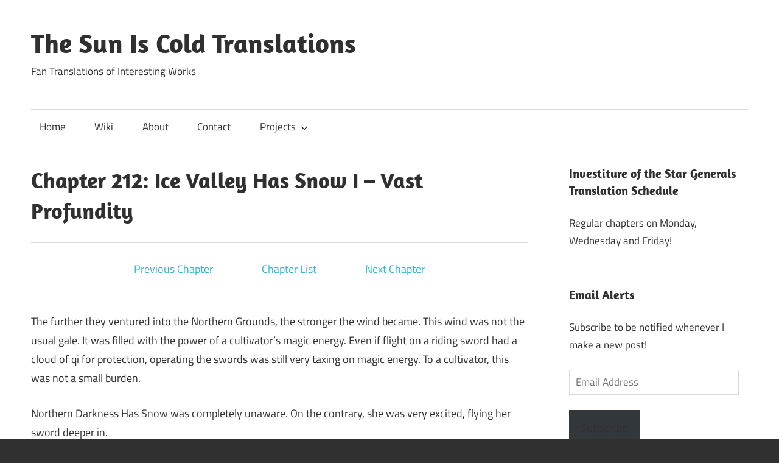

--- FILE ---
content_type: text/html; charset=UTF-8
request_url: https://thesuniscold.translatednovels.com/maiden-galaxy/chapter-212-ice-valley-has-snow-i-vast-profundity
body_size: 24648
content:
<!DOCTYPE html>
<html lang="en-US">

<head>
<meta charset="UTF-8">
<meta name="viewport" content="width=device-width, initial-scale=1">
<link rel="profile" href="http://gmpg.org/xfn/11">
<link rel="pingback" href="https://thesuniscold.translatednovels.com/xmlrpc.php">

<title>Chapter 212: Ice Valley Has Snow I &#8211; Vast Profundity &#8211; The Sun Is Cold Translations</title>
<meta name='robots' content='max-image-preview:large' />
<meta name="mobile-web-app-capable" content="yes"><script data-ref="https://goo.gl/C1gw96" data-abtf='[]'>window.Abtf={};!function(e,d){function k(b){if((b=b.getAttribute("data-abtf"))&&"string"==typeof b)try{b=JSON.parse(b)}catch(p){}if(!(b&&b instanceof Array))throw Error("invalid config");for(var a=b.length,c=0;c<a;c++)void 0===e.Abtf[c]&&(e.Abtf[c]=-1===b[c]?void 0:b[c]);d[0](n,!0)}function n(b,a){function c(){f[2]?a[17](f[3],"webfont"):void 0!==b.WebFont&&b.WebFont.load(b.WebFontConfig)}var d=b.requestAnimationFrame||b.webkitRequestAnimationFrame||b.mozRequestAnimationFrame||b.msRequestAnimationFrame||function(a){b.setTimeout(a,
1E3/60)};a[15]=function(){d.apply(b,arguments)};var e=!!b.requestIdleCallback&&b.requestIdleCallback;if(a[16]=!!e&&function(){e.apply(b,arguments)},a[7])var f=a[7];a[10]=function(){if(a[6]&&a[27](a[6]),a[1]&&!a[1][1]&&a[18](a[1][0]),a[7]){if(void 0===b.WebFontConfig&&(b.WebFontConfig={}),f[0]){b.WebFontConfig.google||(b.WebFontConfig.google={});b.WebFontConfig.google.families||(b.WebFontConfig.google.families=[]);for(var e=f[0].length,d=0;d<e;d++)b.WebFontConfig.google.families.push(f[0][d])}f[1]||
c()}a[12]&&!a[4]&&a[12]()};a[11]=function(){a[12]&&a[4]&&a[12]();a[1]&&a[1][1]&&a[18](a[1][0]);a[7]&&f[1]&&c()};a[14](a[11]);a[17]=function(a,b){var c=document.createElement("script");c.src=a;b&&(c.id=b);c.async=!0;var d=document.getElementsByTagName("script")[0];d?d.parentNode.insertBefore(c,d):(document.head||document.getElementsByTagName("head")[0]).appendChild(c);!0}}d[14]=function(b,a,c){(a=document)[c="addEventListener"]?a[c]("DOMContentLoaded",b):e.attachEvent("onload",b)};var l,g=[];d[0]=
function(b,a){if(l||a){if(b(e,e.Abtf,e.document,Object),!0===a){if(0<g.length)for(var c=g.shift();c;)d[0](c,1),c=g.shift();l=!0;m&&d[10]()}}else g.push(b)};if(document.currentScript&&document.currentScript.hasAttribute("data-abtf"))k(document.currentScript);else{var h=document.querySelector("script[data-abtf]");h?k(h):(e.console&&void 0!==console.error&&console.error("<script data-abtf> client missing"),d[14](function(){if(!(h=document.querySelector("script[data-abtf]")))throw Error("<script data-abtf> client missing");
k(h)}))}var m;d[9]=function(){l?d[10]():m=!0}}(window,Abtf);Abtf[9]();</script><style type="text/css" id="AbtfCSS" data-abtf>
/*!
 * Page Speed Optimization 2.9.19
 * 
 * ------------------------------------
 *    WARNING: CRITICAL CSS IS EMPTY     
 * ------------------------------------
 */
</style><link rel='dns-prefetch' href='//stats.wp.com' />
<link rel='dns-prefetch' href='//c0.wp.com' />
<link rel='dns-prefetch' href='//widgets.wp.com' />
<link rel='dns-prefetch' href='//jetpack.wordpress.com' />
<link rel='dns-prefetch' href='//s0.wp.com' />
<link rel='dns-prefetch' href='//public-api.wordpress.com' />
<link rel='dns-prefetch' href='//0.gravatar.com' />
<link rel='dns-prefetch' href='//1.gravatar.com' />
<link rel='dns-prefetch' href='//2.gravatar.com' />
<link rel='dns-prefetch' href='//i0.wp.com' />
<link rel="alternate" type="application/rss+xml" title="The Sun Is Cold Translations &raquo; Feed" href="https://thesuniscold.translatednovels.com/feed" />
<link rel="alternate" type="application/rss+xml" title="The Sun Is Cold Translations &raquo; Comments Feed" href="https://thesuniscold.translatednovels.com/comments/feed" />
<link rel="alternate" type="application/rss+xml" title="The Sun Is Cold Translations &raquo; Chapter 212: Ice Valley Has Snow I &#8211; Vast Profundity Comments Feed" href="https://thesuniscold.translatednovels.com/maiden-galaxy/chapter-212-ice-valley-has-snow-i-vast-profundity/feed" />
<script type="text/javascript">
/* <![CDATA[ */
window._wpemojiSettings = {"baseUrl":"https:\/\/s.w.org\/images\/core\/emoji\/15.0.3\/72x72\/","ext":".png","svgUrl":"https:\/\/s.w.org\/images\/core\/emoji\/15.0.3\/svg\/","svgExt":".svg","source":{"concatemoji":"https:\/\/thesuniscold.translatednovels.com\/wp-includes\/js\/wp-emoji-release.min.js?ver=6.5.7"}};
/*! This file is auto-generated */
!function(i,n){var o,s,e;function c(e){try{var t={supportTests:e,timestamp:(new Date).valueOf()};sessionStorage.setItem(o,JSON.stringify(t))}catch(e){}}function p(e,t,n){e.clearRect(0,0,e.canvas.width,e.canvas.height),e.fillText(t,0,0);var t=new Uint32Array(e.getImageData(0,0,e.canvas.width,e.canvas.height).data),r=(e.clearRect(0,0,e.canvas.width,e.canvas.height),e.fillText(n,0,0),new Uint32Array(e.getImageData(0,0,e.canvas.width,e.canvas.height).data));return t.every(function(e,t){return e===r[t]})}function u(e,t,n){switch(t){case"flag":return n(e,"\ud83c\udff3\ufe0f\u200d\u26a7\ufe0f","\ud83c\udff3\ufe0f\u200b\u26a7\ufe0f")?!1:!n(e,"\ud83c\uddfa\ud83c\uddf3","\ud83c\uddfa\u200b\ud83c\uddf3")&&!n(e,"\ud83c\udff4\udb40\udc67\udb40\udc62\udb40\udc65\udb40\udc6e\udb40\udc67\udb40\udc7f","\ud83c\udff4\u200b\udb40\udc67\u200b\udb40\udc62\u200b\udb40\udc65\u200b\udb40\udc6e\u200b\udb40\udc67\u200b\udb40\udc7f");case"emoji":return!n(e,"\ud83d\udc26\u200d\u2b1b","\ud83d\udc26\u200b\u2b1b")}return!1}function f(e,t,n){var r="undefined"!=typeof WorkerGlobalScope&&self instanceof WorkerGlobalScope?new OffscreenCanvas(300,150):i.createElement("canvas"),a=r.getContext("2d",{willReadFrequently:!0}),o=(a.textBaseline="top",a.font="600 32px Arial",{});return e.forEach(function(e){o[e]=t(a,e,n)}),o}function t(e){var t=i.createElement("script");t.src=e,t.defer=!0,i.head.appendChild(t)}"undefined"!=typeof Promise&&(o="wpEmojiSettingsSupports",s=["flag","emoji"],n.supports={everything:!0,everythingExceptFlag:!0},e=new Promise(function(e){i.addEventListener("DOMContentLoaded",e,{once:!0})}),new Promise(function(t){var n=function(){try{var e=JSON.parse(sessionStorage.getItem(o));if("object"==typeof e&&"number"==typeof e.timestamp&&(new Date).valueOf()<e.timestamp+604800&&"object"==typeof e.supportTests)return e.supportTests}catch(e){}return null}();if(!n){if("undefined"!=typeof Worker&&"undefined"!=typeof OffscreenCanvas&&"undefined"!=typeof URL&&URL.createObjectURL&&"undefined"!=typeof Blob)try{var e="postMessage("+f.toString()+"("+[JSON.stringify(s),u.toString(),p.toString()].join(",")+"));",r=new Blob([e],{type:"text/javascript"}),a=new Worker(URL.createObjectURL(r),{name:"wpTestEmojiSupports"});return void(a.onmessage=function(e){c(n=e.data),a.terminate(),t(n)})}catch(e){}c(n=f(s,u,p))}t(n)}).then(function(e){for(var t in e)n.supports[t]=e[t],n.supports.everything=n.supports.everything&&n.supports[t],"flag"!==t&&(n.supports.everythingExceptFlag=n.supports.everythingExceptFlag&&n.supports[t]);n.supports.everythingExceptFlag=n.supports.everythingExceptFlag&&!n.supports.flag,n.DOMReady=!1,n.readyCallback=function(){n.DOMReady=!0}}).then(function(){return e}).then(function(){var e;n.supports.everything||(n.readyCallback(),(e=n.source||{}).concatemoji?t(e.concatemoji):e.wpemoji&&e.twemoji&&(t(e.twemoji),t(e.wpemoji)))}))}((window,document),window._wpemojiSettings);
/* ]]> */
</script>
<link rel='stylesheet' id='maxwell-theme-fonts-css' href='https://thesuniscold.translatednovels.com/wp-content/fonts/a8e666351741ca656c992289a9854029.css?ver=20201110' type='text/css' media='all' />
<link rel='stylesheet' id='pmb_common-css' href='https://thesuniscold.translatednovels.com/wp-content/plugins/print-my-blog/assets/styles/pmb-common.css?ver=1756270572' type='text/css' media='all' />
<style id='wp-emoji-styles-inline-css' type='text/css'>

	img.wp-smiley, img.emoji {
		display: inline !important;
		border: none !important;
		box-shadow: none !important;
		height: 1em !important;
		width: 1em !important;
		margin: 0 0.07em !important;
		vertical-align: -0.1em !important;
		background: none !important;
		padding: 0 !important;
	}
</style>
<link rel='stylesheet' id='wp-block-library-css' href='https://c0.wp.com/c/6.5.7/wp-includes/css/dist/block-library/style.min.css' type='text/css' media='all' />
<link rel='stylesheet' id='mediaelement-css' href='https://c0.wp.com/c/6.5.7/wp-includes/js/mediaelement/mediaelementplayer-legacy.min.css' type='text/css' media='all' />
<link rel='stylesheet' id='wp-mediaelement-css' href='https://c0.wp.com/c/6.5.7/wp-includes/js/mediaelement/wp-mediaelement.min.css' type='text/css' media='all' />
<style id='jetpack-sharing-buttons-style-inline-css' type='text/css'>
.jetpack-sharing-buttons__services-list{display:flex;flex-direction:row;flex-wrap:wrap;gap:0;list-style-type:none;margin:5px;padding:0}.jetpack-sharing-buttons__services-list.has-small-icon-size{font-size:12px}.jetpack-sharing-buttons__services-list.has-normal-icon-size{font-size:16px}.jetpack-sharing-buttons__services-list.has-large-icon-size{font-size:24px}.jetpack-sharing-buttons__services-list.has-huge-icon-size{font-size:36px}@media print{.jetpack-sharing-buttons__services-list{display:none!important}}.editor-styles-wrapper .wp-block-jetpack-sharing-buttons{gap:0;padding-inline-start:0}ul.jetpack-sharing-buttons__services-list.has-background{padding:1.25em 2.375em}
</style>
<link rel='stylesheet' id='pmb-select2-css' href='https://thesuniscold.translatednovels.com/wp-content/plugins/print-my-blog/assets/styles/libs/select2.min.css?ver=4.0.6' type='text/css' media='all' />
<link rel='stylesheet' id='pmb-jquery-ui-css' href='https://thesuniscold.translatednovels.com/wp-content/plugins/print-my-blog/assets/styles/libs/jquery-ui/jquery-ui.min.css?ver=1.11.4' type='text/css' media='all' />
<link rel='stylesheet' id='pmb-setup-page-css' href='https://thesuniscold.translatednovels.com/wp-content/plugins/print-my-blog/assets/styles/setup-page.css?ver=1756270572' type='text/css' media='all' />
<style id='classic-theme-styles-inline-css' type='text/css'>
/*! This file is auto-generated */
.wp-block-button__link{color:#fff;background-color:#32373c;border-radius:9999px;box-shadow:none;text-decoration:none;padding:calc(.667em + 2px) calc(1.333em + 2px);font-size:1.125em}.wp-block-file__button{background:#32373c;color:#fff;text-decoration:none}
</style>
<style id='global-styles-inline-css' type='text/css'>
body{--wp--preset--color--black: #000000;--wp--preset--color--cyan-bluish-gray: #abb8c3;--wp--preset--color--white: #ffffff;--wp--preset--color--pale-pink: #f78da7;--wp--preset--color--vivid-red: #cf2e2e;--wp--preset--color--luminous-vivid-orange: #ff6900;--wp--preset--color--luminous-vivid-amber: #fcb900;--wp--preset--color--light-green-cyan: #7bdcb5;--wp--preset--color--vivid-green-cyan: #00d084;--wp--preset--color--pale-cyan-blue: #8ed1fc;--wp--preset--color--vivid-cyan-blue: #0693e3;--wp--preset--color--vivid-purple: #9b51e0;--wp--preset--color--primary: #33bbcc;--wp--preset--color--secondary: #008899;--wp--preset--color--tertiary: #005566;--wp--preset--color--accent: #cc3833;--wp--preset--color--highlight: #009912;--wp--preset--color--light-gray: #f0f0f0;--wp--preset--color--gray: #999999;--wp--preset--color--dark-gray: #303030;--wp--preset--gradient--vivid-cyan-blue-to-vivid-purple: linear-gradient(135deg,rgba(6,147,227,1) 0%,rgb(155,81,224) 100%);--wp--preset--gradient--light-green-cyan-to-vivid-green-cyan: linear-gradient(135deg,rgb(122,220,180) 0%,rgb(0,208,130) 100%);--wp--preset--gradient--luminous-vivid-amber-to-luminous-vivid-orange: linear-gradient(135deg,rgba(252,185,0,1) 0%,rgba(255,105,0,1) 100%);--wp--preset--gradient--luminous-vivid-orange-to-vivid-red: linear-gradient(135deg,rgba(255,105,0,1) 0%,rgb(207,46,46) 100%);--wp--preset--gradient--very-light-gray-to-cyan-bluish-gray: linear-gradient(135deg,rgb(238,238,238) 0%,rgb(169,184,195) 100%);--wp--preset--gradient--cool-to-warm-spectrum: linear-gradient(135deg,rgb(74,234,220) 0%,rgb(151,120,209) 20%,rgb(207,42,186) 40%,rgb(238,44,130) 60%,rgb(251,105,98) 80%,rgb(254,248,76) 100%);--wp--preset--gradient--blush-light-purple: linear-gradient(135deg,rgb(255,206,236) 0%,rgb(152,150,240) 100%);--wp--preset--gradient--blush-bordeaux: linear-gradient(135deg,rgb(254,205,165) 0%,rgb(254,45,45) 50%,rgb(107,0,62) 100%);--wp--preset--gradient--luminous-dusk: linear-gradient(135deg,rgb(255,203,112) 0%,rgb(199,81,192) 50%,rgb(65,88,208) 100%);--wp--preset--gradient--pale-ocean: linear-gradient(135deg,rgb(255,245,203) 0%,rgb(182,227,212) 50%,rgb(51,167,181) 100%);--wp--preset--gradient--electric-grass: linear-gradient(135deg,rgb(202,248,128) 0%,rgb(113,206,126) 100%);--wp--preset--gradient--midnight: linear-gradient(135deg,rgb(2,3,129) 0%,rgb(40,116,252) 100%);--wp--preset--font-size--small: 13px;--wp--preset--font-size--medium: 20px;--wp--preset--font-size--large: 36px;--wp--preset--font-size--x-large: 42px;--wp--preset--spacing--20: 0.44rem;--wp--preset--spacing--30: 0.67rem;--wp--preset--spacing--40: 1rem;--wp--preset--spacing--50: 1.5rem;--wp--preset--spacing--60: 2.25rem;--wp--preset--spacing--70: 3.38rem;--wp--preset--spacing--80: 5.06rem;--wp--preset--shadow--natural: 6px 6px 9px rgba(0, 0, 0, 0.2);--wp--preset--shadow--deep: 12px 12px 50px rgba(0, 0, 0, 0.4);--wp--preset--shadow--sharp: 6px 6px 0px rgba(0, 0, 0, 0.2);--wp--preset--shadow--outlined: 6px 6px 0px -3px rgba(255, 255, 255, 1), 6px 6px rgba(0, 0, 0, 1);--wp--preset--shadow--crisp: 6px 6px 0px rgba(0, 0, 0, 1);}:where(.is-layout-flex){gap: 0.5em;}:where(.is-layout-grid){gap: 0.5em;}body .is-layout-flex{display: flex;}body .is-layout-flex{flex-wrap: wrap;align-items: center;}body .is-layout-flex > *{margin: 0;}body .is-layout-grid{display: grid;}body .is-layout-grid > *{margin: 0;}:where(.wp-block-columns.is-layout-flex){gap: 2em;}:where(.wp-block-columns.is-layout-grid){gap: 2em;}:where(.wp-block-post-template.is-layout-flex){gap: 1.25em;}:where(.wp-block-post-template.is-layout-grid){gap: 1.25em;}.has-black-color{color: var(--wp--preset--color--black) !important;}.has-cyan-bluish-gray-color{color: var(--wp--preset--color--cyan-bluish-gray) !important;}.has-white-color{color: var(--wp--preset--color--white) !important;}.has-pale-pink-color{color: var(--wp--preset--color--pale-pink) !important;}.has-vivid-red-color{color: var(--wp--preset--color--vivid-red) !important;}.has-luminous-vivid-orange-color{color: var(--wp--preset--color--luminous-vivid-orange) !important;}.has-luminous-vivid-amber-color{color: var(--wp--preset--color--luminous-vivid-amber) !important;}.has-light-green-cyan-color{color: var(--wp--preset--color--light-green-cyan) !important;}.has-vivid-green-cyan-color{color: var(--wp--preset--color--vivid-green-cyan) !important;}.has-pale-cyan-blue-color{color: var(--wp--preset--color--pale-cyan-blue) !important;}.has-vivid-cyan-blue-color{color: var(--wp--preset--color--vivid-cyan-blue) !important;}.has-vivid-purple-color{color: var(--wp--preset--color--vivid-purple) !important;}.has-black-background-color{background-color: var(--wp--preset--color--black) !important;}.has-cyan-bluish-gray-background-color{background-color: var(--wp--preset--color--cyan-bluish-gray) !important;}.has-white-background-color{background-color: var(--wp--preset--color--white) !important;}.has-pale-pink-background-color{background-color: var(--wp--preset--color--pale-pink) !important;}.has-vivid-red-background-color{background-color: var(--wp--preset--color--vivid-red) !important;}.has-luminous-vivid-orange-background-color{background-color: var(--wp--preset--color--luminous-vivid-orange) !important;}.has-luminous-vivid-amber-background-color{background-color: var(--wp--preset--color--luminous-vivid-amber) !important;}.has-light-green-cyan-background-color{background-color: var(--wp--preset--color--light-green-cyan) !important;}.has-vivid-green-cyan-background-color{background-color: var(--wp--preset--color--vivid-green-cyan) !important;}.has-pale-cyan-blue-background-color{background-color: var(--wp--preset--color--pale-cyan-blue) !important;}.has-vivid-cyan-blue-background-color{background-color: var(--wp--preset--color--vivid-cyan-blue) !important;}.has-vivid-purple-background-color{background-color: var(--wp--preset--color--vivid-purple) !important;}.has-black-border-color{border-color: var(--wp--preset--color--black) !important;}.has-cyan-bluish-gray-border-color{border-color: var(--wp--preset--color--cyan-bluish-gray) !important;}.has-white-border-color{border-color: var(--wp--preset--color--white) !important;}.has-pale-pink-border-color{border-color: var(--wp--preset--color--pale-pink) !important;}.has-vivid-red-border-color{border-color: var(--wp--preset--color--vivid-red) !important;}.has-luminous-vivid-orange-border-color{border-color: var(--wp--preset--color--luminous-vivid-orange) !important;}.has-luminous-vivid-amber-border-color{border-color: var(--wp--preset--color--luminous-vivid-amber) !important;}.has-light-green-cyan-border-color{border-color: var(--wp--preset--color--light-green-cyan) !important;}.has-vivid-green-cyan-border-color{border-color: var(--wp--preset--color--vivid-green-cyan) !important;}.has-pale-cyan-blue-border-color{border-color: var(--wp--preset--color--pale-cyan-blue) !important;}.has-vivid-cyan-blue-border-color{border-color: var(--wp--preset--color--vivid-cyan-blue) !important;}.has-vivid-purple-border-color{border-color: var(--wp--preset--color--vivid-purple) !important;}.has-vivid-cyan-blue-to-vivid-purple-gradient-background{background: var(--wp--preset--gradient--vivid-cyan-blue-to-vivid-purple) !important;}.has-light-green-cyan-to-vivid-green-cyan-gradient-background{background: var(--wp--preset--gradient--light-green-cyan-to-vivid-green-cyan) !important;}.has-luminous-vivid-amber-to-luminous-vivid-orange-gradient-background{background: var(--wp--preset--gradient--luminous-vivid-amber-to-luminous-vivid-orange) !important;}.has-luminous-vivid-orange-to-vivid-red-gradient-background{background: var(--wp--preset--gradient--luminous-vivid-orange-to-vivid-red) !important;}.has-very-light-gray-to-cyan-bluish-gray-gradient-background{background: var(--wp--preset--gradient--very-light-gray-to-cyan-bluish-gray) !important;}.has-cool-to-warm-spectrum-gradient-background{background: var(--wp--preset--gradient--cool-to-warm-spectrum) !important;}.has-blush-light-purple-gradient-background{background: var(--wp--preset--gradient--blush-light-purple) !important;}.has-blush-bordeaux-gradient-background{background: var(--wp--preset--gradient--blush-bordeaux) !important;}.has-luminous-dusk-gradient-background{background: var(--wp--preset--gradient--luminous-dusk) !important;}.has-pale-ocean-gradient-background{background: var(--wp--preset--gradient--pale-ocean) !important;}.has-electric-grass-gradient-background{background: var(--wp--preset--gradient--electric-grass) !important;}.has-midnight-gradient-background{background: var(--wp--preset--gradient--midnight) !important;}.has-small-font-size{font-size: var(--wp--preset--font-size--small) !important;}.has-medium-font-size{font-size: var(--wp--preset--font-size--medium) !important;}.has-large-font-size{font-size: var(--wp--preset--font-size--large) !important;}.has-x-large-font-size{font-size: var(--wp--preset--font-size--x-large) !important;}
.wp-block-navigation a:where(:not(.wp-element-button)){color: inherit;}
:where(.wp-block-post-template.is-layout-flex){gap: 1.25em;}:where(.wp-block-post-template.is-layout-grid){gap: 1.25em;}
:where(.wp-block-columns.is-layout-flex){gap: 2em;}:where(.wp-block-columns.is-layout-grid){gap: 2em;}
.wp-block-pullquote{font-size: 1.5em;line-height: 1.6;}
</style>
<link rel='stylesheet' id='maxwell-stylesheet-css' href='https://thesuniscold.translatednovels.com/wp-content/themes/maxwell/style.css?ver=2.4.1' type='text/css' media='all' />
<link rel='stylesheet' id='maxwell-safari-flexbox-fixes-css' href='https://thesuniscold.translatednovels.com/wp-content/themes/maxwell/assets/css/safari-flexbox-fixes.css?ver=20200827' type='text/css' media='all' />
<link rel='stylesheet' id='jetpack_likes-css' href='https://c0.wp.com/p/jetpack/14.0/modules/likes/style.css' type='text/css' media='all' />
<style id='akismet-widget-style-inline-css' type='text/css'>

			.a-stats {
				--akismet-color-mid-green: #357b49;
				--akismet-color-white: #fff;
				--akismet-color-light-grey: #f6f7f7;

				max-width: 350px;
				width: auto;
			}

			.a-stats * {
				all: unset;
				box-sizing: border-box;
			}

			.a-stats strong {
				font-weight: 600;
			}

			.a-stats a.a-stats__link,
			.a-stats a.a-stats__link:visited,
			.a-stats a.a-stats__link:active {
				background: var(--akismet-color-mid-green);
				border: none;
				box-shadow: none;
				border-radius: 8px;
				color: var(--akismet-color-white);
				cursor: pointer;
				display: block;
				font-family: -apple-system, BlinkMacSystemFont, 'Segoe UI', 'Roboto', 'Oxygen-Sans', 'Ubuntu', 'Cantarell', 'Helvetica Neue', sans-serif;
				font-weight: 500;
				padding: 12px;
				text-align: center;
				text-decoration: none;
				transition: all 0.2s ease;
			}

			/* Extra specificity to deal with TwentyTwentyOne focus style */
			.widget .a-stats a.a-stats__link:focus {
				background: var(--akismet-color-mid-green);
				color: var(--akismet-color-white);
				text-decoration: none;
			}

			.a-stats a.a-stats__link:hover {
				filter: brightness(110%);
				box-shadow: 0 4px 12px rgba(0, 0, 0, 0.06), 0 0 2px rgba(0, 0, 0, 0.16);
			}

			.a-stats .count {
				color: var(--akismet-color-white);
				display: block;
				font-size: 1.5em;
				line-height: 1.4;
				padding: 0 13px;
				white-space: nowrap;
			}
		
</style>
<link rel='stylesheet' id='jetpack-subscriptions-css' href='https://c0.wp.com/p/jetpack/14.0/modules/subscriptions/subscriptions.css' type='text/css' media='all' />
<link rel='stylesheet' id='sharedaddy-css' href='https://c0.wp.com/p/jetpack/14.0/modules/sharedaddy/sharing.css' type='text/css' media='all' />
<link rel='stylesheet' id='social-logos-css' href='https://c0.wp.com/p/jetpack/14.0/_inc/social-logos/social-logos.min.css' type='text/css' media='all' />
<script type="text/javascript" src="https://c0.wp.com/c/6.5.7/wp-includes/js/jquery/jquery.min.js" id="jquery-core-js"></script>
<script type="text/javascript" src="https://c0.wp.com/c/6.5.7/wp-includes/js/jquery/jquery-migrate.min.js" id="jquery-migrate-js"></script>
<script type="text/javascript" src="https://thesuniscold.translatednovels.com/wp-content/plugins/above-the-fold-optimization/public/js/jquery.lazyloadxt.min.js?ver=1.1.0" id="jquery-lazyloadxt-js"></script>
<script type="text/javascript" src="https://thesuniscold.translatednovels.com/wp-content/plugins/above-the-fold-optimization/public/js/jquery.lazyloadxt.widget.min.js?ver=1.1.0" id="jquery-lazyloadxt-widget-js"></script>
<script type="text/javascript" id="email-posts-to-subscribers-js-extra">
/* <![CDATA[ */
var elp_data = {"messages":{"elp_name_required":"Please enter name.","elp_email_required":"Please enter email address.","elp_invalid_name":"Name seems invalid.","elp_invalid_email":"Email address seems invalid.","elp_unexpected_error":"Oops.. Unexpected error occurred.","elp_invalid_captcha":"Robot verification failed, please try again.","elp_invalid_key":"Robot verification failed, invalid key.","elp_successfull_single":"You have successfully subscribed.","elp_successfull_double":"You have successfully subscribed. You will receive a confirmation email in few minutes. Please follow the link in it to confirm your subscription. If the email takes more than 15 minutes to appear in your mailbox, please check your spam folder.","elp_email_exist":"Email already exist.","elp_email_squeeze":"You are trying to submit too fast. try again in 1 minute."},"elp_ajax_url":"https:\/\/thesuniscold.translatednovels.com\/wp-admin\/admin-ajax.php"};
/* ]]> */
</script>
<script type="text/javascript" src="https://thesuniscold.translatednovels.com/wp-content/plugins/email-posts-to-subscribers//inc/email-posts-to-subscribers.js?ver=2.2" id="email-posts-to-subscribers-js"></script>
<script type="text/javascript" src="https://thesuniscold.translatednovels.com/wp-content/plugins/fd-footnotes/fdfootnotes.js?ver=1.34" id="fdfootnote_script-js"></script>
<!--[if lt IE 9]>
<script type="text/javascript" src="https://thesuniscold.translatednovels.com/wp-content/themes/maxwell/assets/js/html5shiv.min.js?ver=3.7.3" id="html5shiv-js"></script>
<![endif]-->
<script type="text/javascript" src="https://thesuniscold.translatednovels.com/wp-content/themes/maxwell/assets/js/svgxuse.min.js?ver=1.2.6" id="svgxuse-js"></script>
<link rel="https://api.w.org/" href="https://thesuniscold.translatednovels.com/wp-json/" /><link rel="alternate" type="application/json" href="https://thesuniscold.translatednovels.com/wp-json/wp/v2/pages/19234" /><link rel="EditURI" type="application/rsd+xml" title="RSD" href="https://thesuniscold.translatednovels.com/xmlrpc.php?rsd" />
<meta name="generator" content="WordPress 6.5.7" />
<link rel="canonical" href="https://thesuniscold.translatednovels.com/maiden-galaxy/chapter-212-ice-valley-has-snow-i-vast-profundity" />
<link rel='shortlink' href='https://thesuniscold.translatednovels.com/?p=19234' />
<link rel="alternate" type="application/json+oembed" href="https://thesuniscold.translatednovels.com/wp-json/oembed/1.0/embed?url=https%3A%2F%2Fthesuniscold.translatednovels.com%2Fmaiden-galaxy%2Fchapter-212-ice-valley-has-snow-i-vast-profundity" />
<link rel="alternate" type="text/xml+oembed" href="https://thesuniscold.translatednovels.com/wp-json/oembed/1.0/embed?url=https%3A%2F%2Fthesuniscold.translatednovels.com%2Fmaiden-galaxy%2Fchapter-212-ice-valley-has-snow-i-vast-profundity&#038;format=xml" />
<style>.elp_form_message.success { color: #008000;font-weight: bold; } .elp_form_message.error { color: #ff0000; } .elp_form_message.boterror { color: #ff0000; } </style><script async src="//pagead2.googlesyndication.com/pagead/js/adsbygoogle.js"></script>
<script>
  (adsbygoogle = window.adsbygoogle || []).push({
    google_ad_client: "ca-pub-9219426078100789",
    enable_page_level_ads: true
  });
</script>	<style>img#wpstats{display:none}</style>
		
<!-- Jetpack Open Graph Tags -->
<meta property="og:type" content="article" />
<meta property="og:title" content="Chapter 212: Ice Valley Has Snow I &#8211; Vast Profundity" />
<meta property="og:url" content="https://thesuniscold.translatednovels.com/maiden-galaxy/chapter-212-ice-valley-has-snow-i-vast-profundity" />
<meta property="og:description" content="Previous Chapter                    Chapter List                    Next Chapter The further they ventured into the Northern Grounds, the stronger the wind became. This wind was not the usual gale.…" />
<meta property="article:published_time" content="2022-10-21T06:21:34+00:00" />
<meta property="article:modified_time" content="2022-11-23T07:36:21+00:00" />
<meta property="og:site_name" content="The Sun Is Cold Translations" />
<meta property="og:image" content="https://s0.wp.com/i/blank.jpg" />
<meta property="og:image:alt" content="" />
<meta property="og:locale" content="en_US" />
<meta name="twitter:text:title" content="Chapter 212: Ice Valley Has Snow I &#8211; Vast Profundity" />
<meta name="twitter:card" content="summary" />

<!-- End Jetpack Open Graph Tags -->
</head>

<body class="page-template-default page page-id-19234 page-child parent-pageid-15429 wp-embed-responsive post-layout-one-column">

	
	
	<div id="page" class="hfeed site">

		<a class="skip-link screen-reader-text" href="#content">Skip to content</a>

		
		<header id="masthead" class="site-header clearfix" role="banner">

			<div class="header-main container clearfix">

				<div id="logo" class="site-branding clearfix">

										
			<p class="site-title"><a href="https://thesuniscold.translatednovels.com/" rel="home">The Sun Is Cold Translations</a></p>

								
			<p class="site-description">Fan Translations of Interesting Works</p>

			
				</div><!-- .site-branding -->

				<div class="header-widgets clearfix">

					<aside id="text-8" class="header-widget widget_text">			<div class="textwidget"> <script async src="//pagead2.googlesyndication.com/pagead/js/adsbygoogle.js"></script>
<!-- ColdThree -->
<ins class="adsbygoogle"
     style="display:block"
     data-ad-client="ca-pub-9219426078100789"
     data-ad-slot="9758811153"
     data-ad-format="auto"></ins>
<script>
(adsbygoogle = window.adsbygoogle || []).push({});
</script></div>
		</aside>
				</div><!-- .header-widgets -->

			</div><!-- .header-main -->

			

	<div id="main-navigation-wrap" class="primary-navigation-wrap">

		
		<button class="primary-menu-toggle menu-toggle" aria-controls="primary-menu" aria-expanded="false" >
			<svg class="icon icon-menu" aria-hidden="true" role="img"> <use xlink:href="https://thesuniscold.translatednovels.com/wp-content/themes/maxwell/assets/icons/genericons-neue.svg#menu"></use> </svg><svg class="icon icon-close" aria-hidden="true" role="img"> <use xlink:href="https://thesuniscold.translatednovels.com/wp-content/themes/maxwell/assets/icons/genericons-neue.svg#close"></use> </svg>			<span class="menu-toggle-text">Navigation</span>
		</button>

		<div class="primary-navigation">

			<nav id="site-navigation" class="main-navigation" role="navigation"  aria-label="Primary Menu">

				<ul id="primary-menu" class="menu"><li id="menu-item-38" class="menu-item menu-item-type-custom menu-item-object-custom menu-item-home menu-item-38"><a href="http://thesuniscold.translatednovels.com">Home</a></li>
<li id="menu-item-8805" class="menu-item menu-item-type-custom menu-item-object-custom menu-item-8805"><a href="http://108-maidens-of-destiny.wikia.com/wiki/108_Maidens_of_Destiny_Wiki">Wiki</a></li>
<li id="menu-item-39" class="menu-item menu-item-type-post_type menu-item-object-page menu-item-39"><a href="https://thesuniscold.translatednovels.com/about">About</a></li>
<li id="menu-item-40" class="menu-item menu-item-type-post_type menu-item-object-page menu-item-40"><a href="https://thesuniscold.translatednovels.com/contact">Contact</a></li>
<li id="menu-item-41" class="menu-item menu-item-type-post_type menu-item-object-page menu-item-has-children menu-item-41"><a href="https://thesuniscold.translatednovels.com/projects">Projects<svg class="icon icon-expand" aria-hidden="true" role="img"> <use xlink:href="https://thesuniscold.translatednovels.com/wp-content/themes/maxwell/assets/icons/genericons-neue.svg#expand"></use> </svg></a>
<ul class="sub-menu">
	<li id="menu-item-48" class="menu-item menu-item-type-post_type menu-item-object-page menu-item-48"><a href="https://thesuniscold.translatednovels.com/108-maidens-of-destiny">108 Maidens of Destiny</a></li>
	<li id="menu-item-15459" class="menu-item menu-item-type-post_type menu-item-object-page current-page-ancestor menu-item-15459"><a href="https://thesuniscold.translatednovels.com/maiden-galaxy">Maiden Galaxy</a></li>
	<li id="menu-item-49177" class="menu-item menu-item-type-post_type menu-item-object-page menu-item-49177"><a href="https://thesuniscold.translatednovels.com/investiture-of-the-star-generals">Investiture of the Star Generals</a></li>
	<li id="menu-item-249" class="menu-item menu-item-type-post_type menu-item-object-page menu-item-249"><a href="https://thesuniscold.translatednovels.com/projects/back-to-the-apocalypse">Back to the Apocalypse</a></li>
</ul>
</li>
</ul>			</nav><!-- #site-navigation -->

		</div><!-- .primary-navigation -->

	</div>



		</header><!-- #masthead -->

		
		
		<div id="content" class="site-content container clearfix">

			
	<section id="primary" class="content-single content-area">
		<main id="main" class="site-main" role="main">

			
<article id="post-19234" class="post-19234 page type-page status-publish hentry">

	
	<header class="entry-header">

		<h1 class="page-title">Chapter 212: Ice Valley Has Snow I &#8211; Vast Profundity</h1>
	</header><!-- .entry-header -->

	<div class="entry-content clearfix">

		<hr />
<p style="text-align: center;"><a href="https://thesuniscold.translatednovels.com/maiden-galaxy/chapter-211-ice-soul-snow-crystal">Previous Chapter</a>                    <a href="https://thesuniscold.translatednovels.com/maiden-galaxy">Chapter List</a>                    <a href="https://thesuniscold.translatednovels.com/maiden-galaxy/chapter-213-ice-valley-has-snow-ii-healing">Next Chapter</a></p>
<hr />
<p><span style="font-weight: 400;">The further they ventured into the Northern Grounds, the stronger the wind became. This wind was not the usual gale. It was filled with the power of a cultivator&#8217;s magic energy. Even if flight on a riding sword had a cloud of qi for protection, operating the swords was still very taxing on magic energy. To a cultivator, this was not a small burden.</span></p>
<p><span style="font-weight: 400;">Northern Darkness Has Snow was completely unaware. On the contrary, she was very excited, flying her sword deeper in.</span></p>
<p><span style="font-weight: 400;">After night fell.</span></p>
<p><span style="font-weight: 400;">The pair found a cliff face to shield them from the wind and made camp. Just as Chen Mo was pondering how to start a fire, Northern Darkness Has Snow faintly smiled. She casually brought out a dark red charcoal and threw it on the ground. With a gentle blow, fierce flames suddenly roared to life from the charcoal, baring fangs and claws.</span></p>
<p><span style="font-weight: 400;">&#8220;Success Charcoal?&#8221; Chen Mo&#8217;s brows rose.<sup class='footnote'><a href='#fn-19234-1' id='fnref-19234-1' onclick='return fdfootnote_show(19234)'>1</a></sup> This Success Charcoal was a very rare Spirit Charcoal, able to burn even in the wind. The stronger the wind, the more vigorous it burned. It was difficult to extinguish even during a storm. This could bring them warmth even in a place as frigid as the Northern Grounds. Success Charcoal also possessed the effect of igniting Qi-blood, able to allow a cultivator&#8217;s Qi-blood training to be even faster. It was precious even for noble clans, and very few were in possession of it.</span></p>
<p><span style="font-weight: 400;">Northern Darkness Has Snow seemed to have prepared for this trip to the Northern Grounds for a very long time, to surprisingly have even such valuable charcoal.</span></p>
<p><span style="font-weight: 400;">Sitting by the Success Charcoal&#8217;s flame, Northern Darkness Has Snow sat and meditated.</span></p>
<p><span style="font-weight: 400;">Chen Mo also cultivated. Neither of them spoke a word.</span></p>
<p><span style="font-weight: 400;">&#8220;Have I seen you somewhere before?&#8221;</span></p>
<p><span style="font-weight: 400;">After a long while, Northern Darkness Has Snow opened her eyes and stared at Chen Mo.</span></p>
<p><span style="font-weight: 400;">&#8220;I&#8217;m always in seclusion in the Western Regions, dedicating myself to casting. If Fairy has come to the Western Regions before, then perhaps we might have crossed paths.&#8221; Chen Mo indifferently answered.</span></p>
<p><span style="font-weight: 400;">&#8220;The Western Regions. I will go take a look when I have the chance. They say there is a passage to the Foreign Star Field in that place.&#8221; Northern Darkness Has Snow wrinkled her brow. She had never gone to the Western Regions, but she always felt that Chen Mo&#8217;s eyes were a bit familiar.</span></p>
<p><span style="font-weight: 400;">The things those eyes revealed always seemed to give her a feeling of deja vu.</span></p>
<p><span style="font-weight: 400;">When the Foreign Star Field was mentioned, Chen Mo could not help but recall Scourge Of God Attila. He wondered how she was doing right now. The two of them were preoccupied with their own thoughts, neither uttering a word. The cold wind howled outside the hill. It grew louder and louder, blowing the Success Charcoal into forming threatening shapes.</span></p>
<p><span style="font-weight: 400;">&#8220;Do you have some other plan to have come to this Ice Valley?&#8221;</span></p>
<p><span style="font-weight: 400;">Chen Mo broke the deathly silent atmosphere, showing a vigilant expression towards the number one beauty of the Jianghu.</span></p>
<p><span style="font-weight: 400;">&#8220;The Northern Grounds are ice-cold. In the past, I always wanted to come, but Father would always stop me. That&#8217;s all. This time, my wish will be realized.&#8221; Northern Darkness Has Snow indifferently answered.</span></p>
<p><span style="font-weight: 400;">&#8220;Just where are we going?&#8221;</span></p>
<p><span style="font-weight: 400;">&#8220;A hundred thousand kilometers into the Northern Grounds is an ice valley. This ice valley has a waterfall named &#8216;Ice Dragon Falling Cry&#8217; that is never frozen any time of the year. The Ice Soul Snow Crystal is under the waterfall.&#8221;</span></p>
<p><span style="font-weight: 400;">&#8220;Presumably, this ice valley isn&#8217;t very safe?&#8221; If Northern Darkness Has Snow knew where it was, this Ice Soul Snow Crystal should already have been harvested.</span></p>
<p><span style="font-weight: 400;">&#8220;Indeed. There are many God Transformation Cultivators who have entered the ice valley in search of Ice Soul Snow Crystals, and they were all wiped out.&#8221; Northern Darkness Has Snow said.</span></p>
<p><span style="font-weight: 400;">&#8220;Are the God Transformation Cultivators all so bad? And you still dare to go?&#8221; Chen Mo wrinkled his brow. Entering the three layers of Greater Thunder Tribulation had three stages. The First Layer Greater Thunder Tribulation was known as God Transformation Realm.<sup class='footnote'><a href='#fn-19234-2' id='fnref-19234-2' onclick='return fdfootnote_show(19234)'>2</a></sup> The Second Layer was Void Return Realm,<sup class='footnote'><a href='#fn-19234-3' id='fnref-19234-3' onclick='return fdfootnote_show(19234)'>3</a></sup> and the third was Fate Realization Realm.<sup class='footnote'><a href='#fn-19234-4' id='fnref-19234-4' onclick='return fdfootnote_show(19234)'>4</a></sup> They were different from Lesser Thunder Tribulation. Lesser Thunder Tribulation was undergoing and refining worldly thunder. Their magic energy could be considered acquired magic energy. Greater Thunder Tribulation, on the other hand, used oneself to attract the Divine Thunder of the Nine Firmaments, and magic energy would then enter a state of being inborn. The difference between the two cultivator Realms was genuinely that of Heaven and Earth.</span></p>
<p><span style="font-weight: 400;">Even God Transformation cultivators had died, but Northern Darkness Has Snow surprisingly still dared to come; she could not be called timid.</span></p>
<p><span style="font-weight: 400;">Northern Darkness Has Snow laughed. In the chilling wind, her laughter was like a silver chime, pleasant and sweet. &#8220;Truly interesting, too interesting.&#8221;</span></p>
<p><span style="font-weight: 400;">&#8220;Hm?&#8221; Chen Mo was displeased.</span></p>
<p><span style="font-weight: 400;">&#8220;You truly are the strangest and the most interesting person I have ever seen.&#8221; Northern Darkness Has Snow said: &#8220;When other people hear that a God Transformation cultivator has died, their first reaction is always to think about their own safety. Yet you actually worried about me. Don&#8217;t tell me that you&#8217;re stronger than a God Transformation cultivator?&#8221;</span></p>
<p><span style="font-weight: 400;">&#8220;To face death together with Fairy Northern Darkness, the Jianghu&#8217;s number one Fairy, what do I need to worry about.&#8221; Chen Mo said matter-of-factly.</span></p>
<p><span style="font-weight: 400;">&#8220;I don&#8217;t believe you would think like this at all.&#8221; Northern Darkness Has Snow gave him a face that told him to not even think of deceiving her.</span></p>
<p><span style="font-weight: 400;">&#8220;Then I&#8217;ll be honest. You aren&#8217;t the sort of person who is stupid and just a pretty face. Since you dare to come to the ice valley, then you should have your own countermeasures. You dared to come, so naturally I will dare to follow.&#8221;</span></p>
<p><span style="font-weight: 400;">Northern Darkness Has Snow pondered. This reasons was just barely convincing.</span></p>
<p><span style="font-weight: 400;">&#8220;Since you came to this place, This Fairy shall demonstrate her swordsmanship once more. See if it helps you or not.&#8221;</span></p>
<p><span style="font-weight: 400;">After meditating a while, Northern Darkness Has Snow felt bored and proposed this suggestion. Without letting Chen Mo say a word, the girl was self-absorbed in displaying Northern Darkness Sword Techniques. After the coldness of the Northern Grounds, it did not need to be said that the sword techniques had an additional frigid chill under this kind of environment. Chen Mo watched with even more focus. The woman&#8217;s elegant figure could not help but be distinct in his eyes.</span></p>
<p><span style="font-weight: 400;">Two days later.</span></p>
<p><span style="font-weight: 400;">The depths of the Northern Grounds was no longer like a blade-like north wind. As if on schedule, a blizzard arrived. A boundless white, such that one could not see their hands in front of them, devoured the pair.</span></p>
<p><span style="font-weight: 400;">&#8220;Almost there.&#8221; Northern Darkness Has Snow put in more magic energy and flew towards the ice valley. Those tens of thousands of jade petals were evaporated into white mist by the astral wind from her Flying Sword.</span></p>
<p><span style="font-weight: 400;">When they were still several dozen kilometers away from the ice valley, suddenly, an intense howl came through the blizzard. The sound rumbled, pressing towards them like a roll of thunder. It seemed to blow even the blizzard asunder. The sound contained formidable magic energy that nearly breached Northern Darkness has Snow&#8217;s True Qi. Her Flying Sword wobbled incessantly, nearly shaking them off.</span></p>
<p><span style="font-weight: 400;">On the Flying Sword, the pair were jolted about. Chen Mo grabbed Northern Darkness Has Snow&#8217;s slender waist to avoid being thrown off.</span></p>
<p><span style="font-weight: 400;">Northern Darkness Has Snow&#8217;s expression changed.</span></p>
<p><span style="font-weight: 400;">Entering the Northern Grounds, the two of them already meticulously avoided the range of Demon Beasts. Chen Mo was unwilling to waste time on hunting and killing Demon Beasts. The past couple days in the Northern Grounds were uneventful, but the further they intruded, the stronger the Demon Beasts became. Ranks Eight and Nine Demon Beasts were able to contend against Greater Thunder Tribulation cultivator. Demon Beasts of this level were disasters to cultivators if the Demons Beasts caught a whiff of their scent.</span></p>
<p><span style="font-weight: 400;">Even though the two of them were already cautious, the worst possibility still transpired.</span></p>
<p><span style="font-weight: 400;">&#8220;What kind of Demon Beast is this?&#8221; Although they were already on guard, the appearance of the Demon Beast in front of them still overwhelmed Northern Darkness Has Snow with horror. Before the two of them were able to regain their footing, an enormous figure aggressively ripped apart the obstruction of the blizzard and appeared before them. That was a lion or tiger-like Demon Beast with two sets of wings, one large and one small, and its head, back, and wings were covered in a layer of ice and frost armor. Its build was enormous, its wingspan reaching ten meters and covering everything; she had never seen such a Demon Beast in the Outer Star Field&#8217;s records.</span></p>
<p><span style="font-weight: 400;">&#8220;This is bad, we have to hurry and hide.&#8221;</span></p>
<p><span style="font-weight: 400;">Chen Mo urgently shouted. The giant Demon Beast opened its maw, revealing sharp, crisscrossing teeth as sharp as swords. A blue light fired from its mouth. Suddenly a cold wind rolled, stronger than the blizzard by a hundredfold.</span></p>
<p><span style="font-weight: 400;">&#8220;Hè.&#8221; Northern Darkness Has Snow&#8217;s reactions were extremely quick. She brandished a mirror magic treasure. This magic treasure&#8217;s name was &#8220;Profound Cave Mirror,&#8221;<sup class='footnote'><a href='#fn-19234-5' id='fnref-19234-5' onclick='return fdfootnote_show(19234)'>5</a></sup> which was capable of reflecting every sort of ability or enchantment. The mirror released hundreds of thousands of beams of light, blowing away the blizzard. An area of several dozen </span><i><span style="font-weight: 400;">li</span></i><span style="font-weight: 400;"> was suddenly as clear as a picture. Then, the the cold wind that the Demon Beast had emitted was fired right back at it.</span></p>
<p><span style="font-weight: 400;">Northern Darkness Has Snow seized the opportunity to move her Divine Intent, using the &#8220;Dragon Fish Sword Chant.&#8221;<sup class='footnote'><a href='#fn-19234-6' id='fnref-19234-6' onclick='return fdfootnote_show(19234)'>6</a></sup> Twenty-four Flying Swords soared out of thin air, twelve resembling dragons, the other twelve resembling fish. The dragons and fishes crisscrossed, their might unparalleled as they pierced through the Demon Beast&#8217;s burst of snow-light and slashed down. </span></p>
<p><span style="font-weight: 400;">This Demon Beast&#8217;s background was unclear. It bore the domineering aura of a ruler, and the joints all over its body were covered in a crystalline armor, the brilliance of which formed a blue halo, that completely blocked the Flying Swords.</span></p>
<p><span style="font-weight: 400;">When the Demon Beast saw that its breath of cold wind had been thwarted by the Profound Cave Mirror, it spread its wings and lunged forth.</span></p>
<p><span style="font-weight: 400;">&#8220;Dragon Fish Flying Swords, combine!&#8221;</span></p>
<p><span style="font-weight: 400;">Northern Darkness Has Snow chanted.</span></p>
<p><span style="font-weight: 400;">The twenty-four Flying Swords combined together in pairs to form a wall of swords. Their sword-lights were like scales, interweaving layers into a net.</span></p>
<p><span style="font-weight: 400;">Bang, bang, bang.</span></p>
<p><span style="font-weight: 400;">The Demon Beast slammed into the sword-net, and the rampart of swords shuddered fiercely. The four wings on the beast&#8217;s back were like razors, releasing hair-raising cold-light at the same time that surprisingly crisscrossed with Northern Darkness Has Snow&#8217;s Flying Swords.</span></p>
<p><span style="font-weight: 400;">Northern Darkness Has Snow&#8217;s expression grew increasingly unsightly. Her Life-cast Sword Chant was able to profoundly sense the Demon Beast&#8217;s terror. A kingly power pounced forth, as if to make her submit at this place. If it was not for Northern Darkness Has Snow having a proud temper since she was young and having the brilliant Northern Darkness Soul Technique, then she would have already had her mentality shredded. This was difficult to resist.</span></p>
<p><span style="font-weight: 400;">The Profound Cave Mirror&#8217;s light did not extinguish, shining even more brilliantly at the Demon Beast.</span></p>
<p><span style="font-weight: 400;">Appearing more domineering than a silhouette in the middle of a snowstorm, every detail of its musculature showed a king&#8217;s arrogance, elegance, and beauty; beautiful but deadly.</span></p>
<p><span style="font-weight: 400;">Chen Mo was behind Northern Darkness Has Snow, feeling the girl&#8217;s body shudder as it bore frightening pressure.</span></p>
<p><span style="font-weight: 400;">The girl exercised her magic energy. The light of the Flying Swords concentrated even further, and the Profound Cave Mirror&#8217;s blue light became a white one. At this time, the Flying Swords split into innumerable sword shadows, forming a &#8220;Black Frost Bound Hair&#8221;<sup class='footnote'><a href='#fn-19234-7' id='fnref-19234-7' onclick='return fdfootnote_show(19234)'>7</a></sup> sword array. The Profound Cave Mirror&#8217;s magnificent glow combined, freezing the Demon Beast inside ice. </span></p>
<p><span style="font-weight: 400;">Chen Mo was still considering whether or not to intervene. Seeing Northern Darkness Has Snow freeze the Demon Beast&#8217;s might, he was secretly impressed.</span></p>
<p><span style="font-weight: 400;">This girl appeared frivolous, but her strength was quite powerful.</span></p>
<p><span style="font-weight: 400;">Northern Darkness Has Snow panted, but before she could relax.</span></p>
<p><span style="font-weight: 400;">All of a sudden, the eyes of the Demon Beast trapped inside the ice glowed. Its mouth exhaled, and an enormous cloud of white mist, almost spherical in shape, shot up ten </span><i><span style="font-weight: 400;">zhang</span></i><span style="font-weight: 400;">. Astonishingly, it was the Demon Beast&#8217;s ability. By violently circulating the magic energy within its body, its breath would flare, causing its breath to be like a thunderclap. Its power honestly was bold and fierce, insufferably arrogant!</span></p>
<p><span style="font-weight: 400;">This white mist seemed to be a blazing sun, containing within it a boundless Yang intent, and it easily shook apart the sword array.</span></p>
<p><span style="font-weight: 400;">&#8220;Roar!!!&#8221;</span></p>
<p><span style="font-weight: 400;">Free of the sword array, the Demon Beast let out a heaven-shaking bellow.</span></p>
<p><span style="font-weight: 400;">The intense voice quaked, like thunder through the Nine Firmaments, like a king issuing orders, carrying an overwhelming pressure. With this roar, the blizzard within a range of several dozen </span><i><span style="font-weight: 400;">li</span></i><span style="font-weight: 400;"> inconceivably vanished into thin air, creating an open space. That permafrost was covered in frightening cracks.</span></p>
<p><span style="font-size: 1.125rem;">The Profound Cave Mirror was cracked, its light dimming. The Flying Swords also received pressure, scattering in all directions and losing their momentum.</span></p>
<p><span style="font-weight: 400;">&#8220;Ah!!!&#8221;</span></p>
<p><span style="font-weight: 400;">Northern Darkness Has Snow cried out. She felt the magic energy and Qi-blood in her body were all shaken apart. She had no more power to resist, falling from a thousand meters high. Chen Mo&#8217;s Qi-blood also was instantly dispersed upon hearing that Demon Beast&#8217;s roar, but he fortunately had the Nose Locking Art. He easily recovered the loss and was not very affected at all, but Northern Darkness Has Snow was shaken to the point she was bleeding from every one of her apertures and lost control over her Flying Swords. Chen Mo was not capable of Flying Swords yet, and he was too late to call forth the Nebula Flying Chariot. He could only hug the girl and use his body as a shield as they plummeted towards the ground.</span></p>
<p><span style="font-weight: 400;">In the end, he had the Northern Dipper Great Overflow as well as Star Energy protection. A thousand meter drop was nothing, but to the Northern Darkness Has Snow who had lost her magic energy, this was serious injury.</span></p>
<p><span style="font-weight: 400;">Bang.</span></p>
<p><span style="font-weight: 400;">The instant they landed, Chen Mo used the Bowl Steps, lightly spinning about and dispelling a majority of the impact.</span></p>
<p><span style="font-weight: 400;">However, dropping onto frozen ground that was as thick as steel still made Chen Mo grimace in pain.</span></p>
<p><span style="font-weight: 400;">Northern Darkness Has Snow groaned, vomiting a mouthful of blood.</span></p>
<p><span style="font-weight: 400;">Northern Darkness Has Snow recovered a bit of her consciousness and struggled free of Chen Mo&#8217;s embrace. She grit her teeth at the kingly Demon beast in the sky, once again operating her Flying Swords.</span></p>
<p><span style="font-weight: 400;">&#8220;Don&#8217;t push yourself, you&#8217;re no match for it.&#8221; Before Chen Mo could finish speaking, sword-lights descended from the sky that detonated on the ground. Chen Mo was blasted several hundred meters away.</span></p>
<p><span style="font-weight: 400;">The Flying Swords hovered around Northern Darkness Has Snow and dispelled the Demon Beast&#8217;s attack, but her body was growing increasingly weak. She supported herself on a sword as she fell to a knee.</span></p>
<p><span style="font-weight: 400;">&#8220;Hurry and run, I&#8217;ll hold it off!&#8221;</span></p>
<p><span style="font-weight: 400;">Northern Darkness Has Snow was unyielding.</span></p>
<p><span style="font-weight: 400;">The Demon Beast did not care for her resolve to face death at all. It spread its wings and divebombed, one of its feet extended with sharp claws deployed, slashing at Northern Darkness Has Snow.</span></p>
<p><span style="font-weight: 400;">The Demon Beast&#8217;s dive similarly carried a peerless power, wiping out the blizzard. Northern Darkness Has Snow felt the disparity in power between them. Her face was pale as a sheet of paper, but her legs did not budge.</span></p>
<p><span style="font-weight: 400;">Just as the sharp claw was about to cut Northern Darkness Has Snow, at this moment, a brutish figure rushed in front of her. It fearlessly faced the Demon Beast&#8217;s attack. Accompanied by an ear-piercing metallic collision, the Demon Beast shrieked, flapped its wings, and flew back through the sky.</span></p>
<p><span style="font-weight: 400;">A man&#8217;s figure towered indomitably in front of her, making Northern Darkness Has Snow speechless.</span></p>
<p><span style="font-weight: 400;">&#8220;A woman like you shouldn&#8217;t steal my lines.&#8221;</span></p>
<p><span style="font-weight: 400;">Chen Mo said.</span></p>
<hr />
<p style="text-align: center;"><a href="https://forum.novelupdates.com/threads/maiden-galaxy.131890/">Discuss The Latest Chapter Here!</a></p>
<hr />
<p style="text-align: center;"><a href="https://thesuniscold.translatednovels.com/maiden-galaxy/chapter-211-ice-soul-snow-crystal">Previous Chapter</a>                    <a href="https://thesuniscold.translatednovels.com/maiden-galaxy">Chapter List</a>                    <a href="https://thesuniscold.translatednovels.com/maiden-galaxy/chapter-213-ice-valley-has-snow-ii-healing">Next Chapter</a></p>
<hr />
<p style="text-align: center;">  <script async src="//pagead2.googlesyndication.com/pagead/js/adsbygoogle.js"></script>
<!-- ColdFour -->
<ins class="adsbygoogle"
     style="display:block"
     data-ad-client="ca-pub-9219426078100789"
     data-ad-slot="2235544352"
     data-ad-format="auto"></ins>
<script>
(adsbygoogle = window.adsbygoogle || []).push({});
</script></p>
<div class='footnotes' id='footnotes-19234'>
<div class='footnotedivider'></div>
<ol>
<li id='fn-19234-1'> 遂木炭 <span class='footnotereverse'><a href='#fnref-19234-1'>&#8617;</a></span></li>
<li id='fn-19234-2'> 化神境 <span class='footnotereverse'><a href='#fnref-19234-2'>&#8617;</a></span></li>
<li id='fn-19234-3'> 返虛境, I&#8217;ll probably revise this once I get more context. <span class='footnotereverse'><a href='#fnref-19234-3'>&#8617;</a></span></li>
<li id='fn-19234-4'> 知命境, same as above. <span class='footnotereverse'><a href='#fnref-19234-4'>&#8617;</a></span></li>
<li id='fn-19234-5'> 洞玄鏡 <span class='footnotereverse'><a href='#fnref-19234-5'>&#8617;</a></span></li>
<li id='fn-19234-6'> 龍魚劍訣 <span class='footnotereverse'><a href='#fnref-19234-6'>&#8617;</a></span></li>
<li id='fn-19234-7'> 玄霜結髮 <span class='footnotereverse'><a href='#fnref-19234-7'>&#8617;</a></span></li>
</ol>
</div>
<div class="pmb-print-this-page wp-block-button"> <a href="https://thesuniscold.translatednovels.com?print-my-blog=1&#038;post-type=page&#038;statuses%5B%5D=publish&#038;rendering_wait=0&#038;post_page_break=1&#038;columns=1&#038;font_size=normal&#038;image_size=medium&#038;links=include&#038;show_site_title=1&#038;show_title=1&#038;show_content=1&#038;show_divider=1&#038;pmb_f=ebook&#038;pmb-post=19234" class="button button-secondary wp-block-button__link" rel="nofollow">eBook</a></div><div class="sharedaddy sd-sharing-enabled"><div class="robots-nocontent sd-block sd-social sd-social-icon sd-sharing"><h3 class="sd-title">Share this:</h3><div class="sd-content"><ul><li class="share-twitter"><a rel="nofollow noopener noreferrer" data-shared="sharing-twitter-19234" class="share-twitter sd-button share-icon no-text" href="https://thesuniscold.translatednovels.com/maiden-galaxy/chapter-212-ice-valley-has-snow-i-vast-profundity?share=twitter" target="_blank" title="Click to share on Twitter" ><span></span><span class="sharing-screen-reader-text">Click to share on Twitter (Opens in new window)</span></a></li><li class="share-facebook"><a rel="nofollow noopener noreferrer" data-shared="sharing-facebook-19234" class="share-facebook sd-button share-icon no-text" href="https://thesuniscold.translatednovels.com/maiden-galaxy/chapter-212-ice-valley-has-snow-i-vast-profundity?share=facebook" target="_blank" title="Click to share on Facebook" ><span></span><span class="sharing-screen-reader-text">Click to share on Facebook (Opens in new window)</span></a></li><li class="share-end"></li></ul></div></div></div><div class='sharedaddy sd-block sd-like jetpack-likes-widget-wrapper jetpack-likes-widget-unloaded' id='like-post-wrapper-123308033-19234-6921370f9c79d' data-src='https://widgets.wp.com/likes/?ver=14.0#blog_id=123308033&amp;post_id=19234&amp;origin=thesuniscold.translatednovels.com&amp;obj_id=123308033-19234-6921370f9c79d&amp;n=1' data-name='like-post-frame-123308033-19234-6921370f9c79d' data-title='Like or Reblog'><h3 class="sd-title">Like this:</h3><div class='likes-widget-placeholder post-likes-widget-placeholder' style='height: 55px;'><span class='button'><span>Like</span></span> <span class="loading">Loading...</span></div><span class='sd-text-color'></span><a class='sd-link-color'></a></div>
		
	</div><!-- .entry-content -->

</article>

<div id="comments" class="comments-area">

	
	
		<header class="comments-header">

			<h2 class="comments-title">
				2 comments			</h2>

		</header><!-- .comment-header -->

		
		<ol class="comment-list">
					<li id="comment-17443" class="comment even thread-even depth-1 parent">
			<article id="div-comment-17443" class="comment-body">
				<footer class="comment-meta">
					<div class="comment-author vcard">
						<img alt='' src='https://secure.gravatar.com/avatar/205ff37340c9852904675e8097e327ff?s=56&#038;d=mm&#038;r=pg' srcset='https://secure.gravatar.com/avatar/205ff37340c9852904675e8097e327ff?s=112&#038;d=mm&#038;r=pg 2x' class='avatar avatar-56 photo' height='56' width='56' decoding='async'/>						<b class="fn">Wtrmute</b> <span class="says">says:</span>					</div><!-- .comment-author -->

					<div class="comment-metadata">
						<a href="https://thesuniscold.translatednovels.com/maiden-galaxy/chapter-212-ice-valley-has-snow-i-vast-profundity#comment-17443"><time datetime="2022-10-24T06:03:02-07:00">October 24, 2022 at 6:03 am</time></a>					</div><!-- .comment-metadata -->

									</footer><!-- .comment-meta -->

				<div class="comment-content">
					<p>&#8220;A woman like you shouldn&#8217;t steal my lines.&#8221; Oof, Chen Mo, you managed to sound 30% heroic and 70% chauvinistic&#8230;</p>
<div class='jetpack-comment-likes-widget-wrapper jetpack-likes-widget-unloaded' id='like-comment-wrapper-123308033-17443-6921370f9e298' data-src='https://widgets.wp.com/likes/#blog_id=123308033&amp;comment_id=17443&amp;origin=thesuniscold.translatednovels.com&amp;obj_id=123308033-17443-6921370f9e298' data-name='like-comment-frame-123308033-17443-6921370f9e298'>
<div class='likes-widget-placeholder comment-likes-widget-placeholder comment-likes'><span class='loading'>Loading...</span></div>
<div class='comment-likes-widget jetpack-likes-widget comment-likes'><span class='comment-like-feedback'></span><span class='sd-text-color'></span><a class='sd-link-color'></a></div>
</div>
				</div><!-- .comment-content -->

				<div class="reply"><a rel='nofollow' class='comment-reply-link' href='https://thesuniscold.translatednovels.com/maiden-galaxy/chapter-212-ice-valley-has-snow-i-vast-profundity?replytocom=17443#respond' data-commentid="17443" data-postid="19234" data-belowelement="div-comment-17443" data-respondelement="respond" data-replyto="Reply to Wtrmute" aria-label='Reply to Wtrmute'>Reply</a></div>			</article><!-- .comment-body -->
		<ol class="children">
		<li id="comment-17444" class="comment byuser comment-author-schwarzekreuz bypostauthor odd alt depth-2">
			<article id="div-comment-17444" class="comment-body">
				<footer class="comment-meta">
					<div class="comment-author vcard">
						<img alt='' src='https://secure.gravatar.com/avatar/de3fb56f0658d69dd6abc8ed201165de?s=56&#038;d=mm&#038;r=pg' srcset='https://secure.gravatar.com/avatar/de3fb56f0658d69dd6abc8ed201165de?s=112&#038;d=mm&#038;r=pg 2x' class='avatar avatar-56 photo' height='56' width='56' decoding='async'/>						<b class="fn">Schwarze_Kreuz</b> <span class="says">says:</span>					</div><!-- .comment-author -->

					<div class="comment-metadata">
						<a href="https://thesuniscold.translatednovels.com/maiden-galaxy/chapter-212-ice-valley-has-snow-i-vast-profundity#comment-17444"><time datetime="2022-10-24T20:18:07-07:00">October 24, 2022 at 8:18 pm</time></a>					</div><!-- .comment-metadata -->

									</footer><!-- .comment-meta -->

				<div class="comment-content">
					<p>No kidding. I want to say that this wasn&#8217;t the intended tone, but I was really scratching my head wondering why the author phrased it the way they did (raws did come off as chauvinist in tone).</p>
<div class='jetpack-comment-likes-widget-wrapper jetpack-likes-widget-unloaded' id='like-comment-wrapper-123308033-17444-6921370f9e831' data-src='https://widgets.wp.com/likes/#blog_id=123308033&amp;comment_id=17444&amp;origin=thesuniscold.translatednovels.com&amp;obj_id=123308033-17444-6921370f9e831' data-name='like-comment-frame-123308033-17444-6921370f9e831'>
<div class='likes-widget-placeholder comment-likes-widget-placeholder comment-likes'><span class='loading'>Loading...</span></div>
<div class='comment-likes-widget jetpack-likes-widget comment-likes'><span class='comment-like-feedback'></span><span class='sd-text-color'></span><a class='sd-link-color'></a></div>
</div>
				</div><!-- .comment-content -->

				<div class="reply"><a rel='nofollow' class='comment-reply-link' href='https://thesuniscold.translatednovels.com/maiden-galaxy/chapter-212-ice-valley-has-snow-i-vast-profundity?replytocom=17444#respond' data-commentid="17444" data-postid="19234" data-belowelement="div-comment-17444" data-respondelement="respond" data-replyto="Reply to Schwarze_Kreuz" aria-label='Reply to Schwarze_Kreuz'>Reply</a></div>			</article><!-- .comment-body -->
		</li><!-- #comment-## -->
</ol><!-- .children -->
</li><!-- #comment-## -->
		</ol><!-- .comment-list -->

		
	
	
	
		<div id="respond" class="comment-respond">
			<h3 id="reply-title" class="comment-reply-title">Leave a Reply<small><a rel="nofollow" id="cancel-comment-reply-link" href="/maiden-galaxy/chapter-212-ice-valley-has-snow-i-vast-profundity#respond" style="display:none;">Cancel reply</a></small></h3>			<form id="commentform" class="comment-form">
				<iframe
					title="Comment Form"
					src="https://jetpack.wordpress.com/jetpack-comment/?blogid=123308033&#038;postid=19234&#038;comment_registration=0&#038;require_name_email=1&#038;stc_enabled=1&#038;stb_enabled=1&#038;show_avatars=1&#038;avatar_default=mystery&#038;greeting=Leave+a+Reply&#038;jetpack_comments_nonce=f3206a198f&#038;greeting_reply=Leave+a+Reply+to+%25s&#038;color_scheme=light&#038;lang=en_US&#038;jetpack_version=14.0&#038;iframe_unique_id=1&#038;show_cookie_consent=10&#038;has_cookie_consent=0&#038;is_current_user_subscribed=0&#038;token_key=%3Bnormal%3B&#038;sig=be07cef1bd30a37d8a15ee7c707b08ef91678e33#parent=https%3A%2F%2Fthesuniscold.translatednovels.com%2Fmaiden-galaxy%2Fchapter-212-ice-valley-has-snow-i-vast-profundity"
											name="jetpack_remote_comment"
						style="width:100%; height: 430px; border:0;"
										class="jetpack_remote_comment"
					id="jetpack_remote_comment"
					sandbox="allow-same-origin allow-top-navigation allow-scripts allow-forms allow-popups"
				>
									</iframe>
									<!--[if !IE]><!-->
					<script>
						document.addEventListener('DOMContentLoaded', function () {
							var commentForms = document.getElementsByClassName('jetpack_remote_comment');
							for (var i = 0; i < commentForms.length; i++) {
								commentForms[i].allowTransparency = false;
								commentForms[i].scrolling = 'no';
							}
						});
					</script>
					<!--<![endif]-->
							</form>
		</div>

		
		<input type="hidden" name="comment_parent" id="comment_parent" value="" />

		
</div><!-- #comments -->

		</main><!-- #main -->
	</section><!-- #primary -->

	
	<section id="secondary" class="sidebar widget-area clearfix" role="complementary">

		<aside id="text-15" class="widget widget_text clearfix"><div class="widget-header"><h3 class="widget-title">Investiture of the Star Generals Translation Schedule</h3></div>			<div class="textwidget"><p>Regular chapters on Monday, Wednesday and Friday!</p>
</div>
		</aside><aside id="blog_subscription-3" class="widget widget_blog_subscription jetpack_subscription_widget clearfix"><div class="widget-header"><h3 class="widget-title">Email Alerts</h3></div>
			<div class="wp-block-jetpack-subscriptions__container">
			<form action="#" method="post" accept-charset="utf-8" id="subscribe-blog-blog_subscription-3"
				data-blog="123308033"
				data-post_access_level="everybody" >
									<div id="subscribe-text"><p>Subscribe to be notified whenever I make a new post!</p>
</div>
										<p id="subscribe-email">
						<label id="jetpack-subscribe-label"
							class="screen-reader-text"
							for="subscribe-field-blog_subscription-3">
							Email Address						</label>
						<input type="email" name="email" required="required"
																					value=""
							id="subscribe-field-blog_subscription-3"
							placeholder="Email Address"
						/>
					</p>

					<p id="subscribe-submit"
											>
						<input type="hidden" name="action" value="subscribe"/>
						<input type="hidden" name="source" value="https://thesuniscold.translatednovels.com/maiden-galaxy/chapter-212-ice-valley-has-snow-i-vast-profundity"/>
						<input type="hidden" name="sub-type" value="widget"/>
						<input type="hidden" name="redirect_fragment" value="subscribe-blog-blog_subscription-3"/>
						<input type="hidden" id="_wpnonce" name="_wpnonce" value="10946ccfd6" /><input type="hidden" name="_wp_http_referer" value="/maiden-galaxy/chapter-212-ice-valley-has-snow-i-vast-profundity" />						<button type="submit"
															class="wp-block-button__link"
																					name="jetpack_subscriptions_widget"
						>
							Subscribe						</button>
					</p>
							</form>
						</div>
			
</aside><aside id="text-16" class="widget widget_text clearfix"><div class="widget-header"><h3 class="widget-title">Comment Policy</h3></div>			<div class="textwidget"><p>I manually approve comments within 24 hours. If you don&#8217;t see your comment appear when you post, please do not spam. Thank you.</p>
</div>
		</aside><aside id="text-5" class="widget widget_text clearfix"><div class="widget-header"><h3 class="widget-title">About This Site</h3></div>			<div class="textwidget">Just posting fan translations of works that I find interesting!</div>
		</aside><aside id="text-6" class="widget widget_text clearfix"><div class="widget-header"><h3 class="widget-title">About Ads</h3></div>			<div class="textwidget">You may have noticed that I run ads on this site. Yes, we all hate ads, even I do. However, I will never block you from viewing this site while you have an active AdBlock, but please understand ads help keep me going. So go ahead and click on that ad or continue to use that AdBlock. If you wish, you can also give me support by making a donation using the button below. Thank you for your understanding!</div>
		</aside><aside id="text-14" class="widget widget_text clearfix"><div class="widget-header"><h3 class="widget-title">About Donations</h3></div>			<div class="textwidget">A happy translator is a motivated translator, and what better way to make me happy than by donating! Donations are a powerful way to let me know that you guys want me to release more chapters, and fast. As a recent college grad who's looking for employment, any amount of donation is welcome. When donating, please enter the series' name into the description so I know which series is receiving donations. Sponsored chapters will be released ASAP. Thank you!</div>
		</aside><aside id="text-10" class="widget widget_text clearfix">			<div class="textwidget"><form action="https://www.paypal.com/cgi-bin/webscr" method="post" target="_top">
<input type="hidden" name="cmd" value="_s-xclick">
<table>
<tr><td><input type="hidden" name="on0" value="Donation Amount">Donation Amount</td></tr><tr><td><select name="os0">
	<option value="Option 1">Option 1 $1.00 USD</option>
	<option value="Option 2">Option 2 $5.00 USD</option>
	<option value="Option 3">Option 3 $10.00 USD</option>
	<option value="Option 4">Option 4 $15.00 USD</option>
	<option value="Option 5">Option 5 $20.00 USD</option>
	<option value="Option 6">Option 6 $40.00 USD</option>
</select> </td></tr>
</table>
<input type="hidden" name="currency_code" value="USD">
<input type="hidden" name="encrypted" value="-----BEGIN [base64]/np4HrDC+ce8xM+stCLaV23RoBy+eP0dASjtd+AKr+anyrLR3PVXIaeFW2Kq8Sq38AP7+0f+df0Oh4OkAKr9YqQvpDbRov0fdGuGarwYhdrJTELMAkGBSsOAwIaBQAwggIFBgkqhkiG9w0BBwEwFAYIKoZIhvcNAwcECO/BQbDewdRMgIIB4PFy0/NzQ2PpGCqLf9LsXuAKC+HEs4yELjp8Gfja/5oxC2pOWBkEOg0TaVQgEUe9V0fN3r2pRlgLSs50CmWfb6uzNuAFx35Za4XCzOedQrT/Jye1tC1yvrx70Lx1yw+89UHIL8R/av5Fl6zaW82uOPBSrmf2AeIRJQ5j2tfQM5sgJL7CsD0MqnSmLpvRqBSn9xqVRvy5JJ+DXDASKpG5iW7rVDbye3f39L/SvHuB0EG+K5OCekIZpRyjlijJXyIPbhXrHxWNH5VxmqmeyzrQN8PTt14gWkfav17Z+xy4O/nXFlwIxBGc63PW3PcO/zuruA9UiCO1jcnff/zdiOrPXPQH2YcbAziKC469T4k9N9PGd2zLwflsfYbJ1gTplX2QqSXn6VDOjc0HMdMraFsWFvgF185a1QcUY4TUBzeQEvliLoQkml0TmCLyWZzc/5g4+/nzXaRfasvSkCr6SlRt3i206L3NNtkedhBUN836Td2sM6aFhr8WYRfdLUKQd/Nhs7V3nWiS4KVox/jKowy15GsdIrA2U7HhpqN1rHbJpWvzsV2LpDFqWqeBzthwt9C1lRreSE4lAeRMP1Sgr0HIEel0QPt40rAE3XKvrcjmCRGDI28s/[base64]/Za+GJ/[base64]/9j/iKG4Thia/[base64]/LrWzIdmlMOYjUYlnJldgqGHvhbXJhbEqDhrROkJyf/9e0JqVRv648tpoe0SzNRbvwVblwjMwBg1qsMepZGi8UkFjKuKRwAyZUkJDy6M=-----END PKCS7-----
">
<input type="image" src="https://www.paypalobjects.com/en_US/i/btn/btn_buynowCC_LG.gif" border="0" name="submit" alt="PayPal - The safer, easier way to pay online!">
<img alt="" border="0" src="https://www.paypalobjects.com/en_US/i/scr/pixel.gif" width="1" height="1">
</form>
</div>
		</aside><aside id="text-13" class="widget widget_text clearfix"><div class="widget-header"><h3 class="widget-title">Sponsored Chapters</h3></div>			<div class="textwidget"><p>($1/$40) = 0 Chapter(s) in Queue</p>
<p>Thank you, Nirel C.!</p>
</div>
		</aside><aside id="search-4" class="widget widget_search clearfix"><div class="widget-header"><h3 class="widget-title">Search</h3></div>
<form role="search" method="get" class="search-form" action="https://thesuniscold.translatednovels.com/">
	<label>
		<span class="screen-reader-text">Search for:</span>
		<input type="search" class="search-field"
			placeholder="Search &hellip;"
			value="" name="s"
			title="Search for:" />
	</label>
	<button type="submit" class="search-submit">
		<svg class="icon icon-search" aria-hidden="true" role="img"> <use xlink:href="https://thesuniscold.translatednovels.com/wp-content/themes/maxwell/assets/icons/genericons-neue.svg#search"></use> </svg>		<span class="screen-reader-text">Search</span>
	</button>
</form>
</aside><aside id="archives-5" class="widget widget_archive clearfix"><div class="widget-header"><h3 class="widget-title">Archives</h3></div>		<label class="screen-reader-text" for="archives-dropdown-5">Archives</label>
		<select id="archives-dropdown-5" name="archive-dropdown">
			
			<option value="">Select Month</option>
				<option value='https://thesuniscold.translatednovels.com/archives/date/2025/11'> November 2025 &nbsp;(9)</option>
	<option value='https://thesuniscold.translatednovels.com/archives/date/2025/10'> October 2025 &nbsp;(13)</option>
	<option value='https://thesuniscold.translatednovels.com/archives/date/2025/09'> September 2025 &nbsp;(13)</option>
	<option value='https://thesuniscold.translatednovels.com/archives/date/2025/08'> August 2025 &nbsp;(14)</option>
	<option value='https://thesuniscold.translatednovels.com/archives/date/2025/07'> July 2025 &nbsp;(13)</option>
	<option value='https://thesuniscold.translatednovels.com/archives/date/2025/06'> June 2025 &nbsp;(13)</option>
	<option value='https://thesuniscold.translatednovels.com/archives/date/2025/05'> May 2025 &nbsp;(13)</option>
	<option value='https://thesuniscold.translatednovels.com/archives/date/2025/04'> April 2025 &nbsp;(13)</option>
	<option value='https://thesuniscold.translatednovels.com/archives/date/2025/03'> March 2025 &nbsp;(13)</option>
	<option value='https://thesuniscold.translatednovels.com/archives/date/2025/02'> February 2025 &nbsp;(9)</option>
	<option value='https://thesuniscold.translatednovels.com/archives/date/2025/01'> January 2025 &nbsp;(1)</option>
	<option value='https://thesuniscold.translatednovels.com/archives/date/2024/12'> December 2024 &nbsp;(14)</option>
	<option value='https://thesuniscold.translatednovels.com/archives/date/2024/11'> November 2024 &nbsp;(12)</option>
	<option value='https://thesuniscold.translatednovels.com/archives/date/2024/10'> October 2024 &nbsp;(14)</option>
	<option value='https://thesuniscold.translatednovels.com/archives/date/2024/09'> September 2024 &nbsp;(13)</option>
	<option value='https://thesuniscold.translatednovels.com/archives/date/2024/08'> August 2024 &nbsp;(13)</option>
	<option value='https://thesuniscold.translatednovels.com/archives/date/2024/07'> July 2024 &nbsp;(13)</option>
	<option value='https://thesuniscold.translatednovels.com/archives/date/2024/06'> June 2024 &nbsp;(13)</option>
	<option value='https://thesuniscold.translatednovels.com/archives/date/2024/05'> May 2024 &nbsp;(13)</option>
	<option value='https://thesuniscold.translatednovels.com/archives/date/2024/04'> April 2024 &nbsp;(5)</option>
	<option value='https://thesuniscold.translatednovels.com/archives/date/2024/03'> March 2024 &nbsp;(6)</option>
	<option value='https://thesuniscold.translatednovels.com/archives/date/2024/02'> February 2024 &nbsp;(13)</option>
	<option value='https://thesuniscold.translatednovels.com/archives/date/2024/01'> January 2024 &nbsp;(13)</option>
	<option value='https://thesuniscold.translatednovels.com/archives/date/2023/12'> December 2023 &nbsp;(14)</option>
	<option value='https://thesuniscold.translatednovels.com/archives/date/2023/11'> November 2023 &nbsp;(13)</option>
	<option value='https://thesuniscold.translatednovels.com/archives/date/2023/10'> October 2023 &nbsp;(11)</option>
	<option value='https://thesuniscold.translatednovels.com/archives/date/2023/09'> September 2023 &nbsp;(12)</option>
	<option value='https://thesuniscold.translatednovels.com/archives/date/2023/08'> August 2023 &nbsp;(14)</option>
	<option value='https://thesuniscold.translatednovels.com/archives/date/2023/07'> July 2023 &nbsp;(14)</option>
	<option value='https://thesuniscold.translatednovels.com/archives/date/2023/06'> June 2023 &nbsp;(13)</option>
	<option value='https://thesuniscold.translatednovels.com/archives/date/2023/05'> May 2023 &nbsp;(13)</option>
	<option value='https://thesuniscold.translatednovels.com/archives/date/2023/04'> April 2023 &nbsp;(15)</option>
	<option value='https://thesuniscold.translatednovels.com/archives/date/2023/03'> March 2023 &nbsp;(13)</option>
	<option value='https://thesuniscold.translatednovels.com/archives/date/2023/02'> February 2023 &nbsp;(12)</option>
	<option value='https://thesuniscold.translatednovels.com/archives/date/2023/01'> January 2023 &nbsp;(14)</option>
	<option value='https://thesuniscold.translatednovels.com/archives/date/2022/12'> December 2022 &nbsp;(15)</option>
	<option value='https://thesuniscold.translatednovels.com/archives/date/2022/11'> November 2022 &nbsp;(14)</option>
	<option value='https://thesuniscold.translatednovels.com/archives/date/2022/10'> October 2022 &nbsp;(16)</option>
	<option value='https://thesuniscold.translatednovels.com/archives/date/2022/09'> September 2022 &nbsp;(13)</option>
	<option value='https://thesuniscold.translatednovels.com/archives/date/2022/08'> August 2022 &nbsp;(13)</option>
	<option value='https://thesuniscold.translatednovels.com/archives/date/2022/07'> July 2022 &nbsp;(17)</option>
	<option value='https://thesuniscold.translatednovels.com/archives/date/2022/06'> June 2022 &nbsp;(16)</option>
	<option value='https://thesuniscold.translatednovels.com/archives/date/2022/05'> May 2022 &nbsp;(14)</option>
	<option value='https://thesuniscold.translatednovels.com/archives/date/2022/04'> April 2022 &nbsp;(13)</option>
	<option value='https://thesuniscold.translatednovels.com/archives/date/2022/03'> March 2022 &nbsp;(15)</option>
	<option value='https://thesuniscold.translatednovels.com/archives/date/2022/02'> February 2022 &nbsp;(12)</option>
	<option value='https://thesuniscold.translatednovels.com/archives/date/2022/01'> January 2022 &nbsp;(13)</option>
	<option value='https://thesuniscold.translatednovels.com/archives/date/2021/12'> December 2021 &nbsp;(14)</option>
	<option value='https://thesuniscold.translatednovels.com/archives/date/2021/11'> November 2021 &nbsp;(13)</option>
	<option value='https://thesuniscold.translatednovels.com/archives/date/2021/10'> October 2021 &nbsp;(13)</option>
	<option value='https://thesuniscold.translatednovels.com/archives/date/2021/09'> September 2021 &nbsp;(13)</option>
	<option value='https://thesuniscold.translatednovels.com/archives/date/2021/08'> August 2021 &nbsp;(14)</option>
	<option value='https://thesuniscold.translatednovels.com/archives/date/2021/07'> July 2021 &nbsp;(13)</option>
	<option value='https://thesuniscold.translatednovels.com/archives/date/2021/06'> June 2021 &nbsp;(14)</option>
	<option value='https://thesuniscold.translatednovels.com/archives/date/2021/05'> May 2021 &nbsp;(13)</option>
	<option value='https://thesuniscold.translatednovels.com/archives/date/2021/04'> April 2021 &nbsp;(14)</option>
	<option value='https://thesuniscold.translatednovels.com/archives/date/2021/03'> March 2021 &nbsp;(13)</option>
	<option value='https://thesuniscold.translatednovels.com/archives/date/2021/02'> February 2021 &nbsp;(12)</option>
	<option value='https://thesuniscold.translatednovels.com/archives/date/2021/01'> January 2021 &nbsp;(16)</option>
	<option value='https://thesuniscold.translatednovels.com/archives/date/2020/12'> December 2020 &nbsp;(13)</option>
	<option value='https://thesuniscold.translatednovels.com/archives/date/2020/11'> November 2020 &nbsp;(13)</option>
	<option value='https://thesuniscold.translatednovels.com/archives/date/2020/10'> October 2020 &nbsp;(7)</option>
	<option value='https://thesuniscold.translatednovels.com/archives/date/2020/09'> September 2020 &nbsp;(14)</option>
	<option value='https://thesuniscold.translatednovels.com/archives/date/2020/08'> August 2020 &nbsp;(14)</option>
	<option value='https://thesuniscold.translatednovels.com/archives/date/2020/07'> July 2020 &nbsp;(14)</option>
	<option value='https://thesuniscold.translatednovels.com/archives/date/2020/06'> June 2020 &nbsp;(12)</option>
	<option value='https://thesuniscold.translatednovels.com/archives/date/2020/05'> May 2020 &nbsp;(13)</option>
	<option value='https://thesuniscold.translatednovels.com/archives/date/2020/04'> April 2020 &nbsp;(16)</option>
	<option value='https://thesuniscold.translatednovels.com/archives/date/2020/03'> March 2020 &nbsp;(16)</option>
	<option value='https://thesuniscold.translatednovels.com/archives/date/2020/02'> February 2020 &nbsp;(12)</option>
	<option value='https://thesuniscold.translatednovels.com/archives/date/2020/01'> January 2020 &nbsp;(14)</option>
	<option value='https://thesuniscold.translatednovels.com/archives/date/2019/12'> December 2019 &nbsp;(17)</option>
	<option value='https://thesuniscold.translatednovels.com/archives/date/2019/11'> November 2019 &nbsp;(14)</option>
	<option value='https://thesuniscold.translatednovels.com/archives/date/2019/10'> October 2019 &nbsp;(11)</option>
	<option value='https://thesuniscold.translatednovels.com/archives/date/2019/09'> September 2019 &nbsp;(14)</option>
	<option value='https://thesuniscold.translatednovels.com/archives/date/2019/08'> August 2019 &nbsp;(15)</option>
	<option value='https://thesuniscold.translatednovels.com/archives/date/2019/07'> July 2019 &nbsp;(17)</option>
	<option value='https://thesuniscold.translatednovels.com/archives/date/2019/06'> June 2019 &nbsp;(12)</option>
	<option value='https://thesuniscold.translatednovels.com/archives/date/2019/05'> May 2019 &nbsp;(15)</option>
	<option value='https://thesuniscold.translatednovels.com/archives/date/2019/04'> April 2019 &nbsp;(18)</option>
	<option value='https://thesuniscold.translatednovels.com/archives/date/2019/03'> March 2019 &nbsp;(17)</option>
	<option value='https://thesuniscold.translatednovels.com/archives/date/2019/02'> February 2019 &nbsp;(10)</option>
	<option value='https://thesuniscold.translatednovels.com/archives/date/2019/01'> January 2019 &nbsp;(6)</option>
	<option value='https://thesuniscold.translatednovels.com/archives/date/2018/12'> December 2018 &nbsp;(20)</option>
	<option value='https://thesuniscold.translatednovels.com/archives/date/2018/11'> November 2018 &nbsp;(20)</option>
	<option value='https://thesuniscold.translatednovels.com/archives/date/2018/10'> October 2018 &nbsp;(16)</option>
	<option value='https://thesuniscold.translatednovels.com/archives/date/2018/09'> September 2018 &nbsp;(2)</option>
	<option value='https://thesuniscold.translatednovels.com/archives/date/2018/08'> August 2018 &nbsp;(25)</option>
	<option value='https://thesuniscold.translatednovels.com/archives/date/2018/07'> July 2018 &nbsp;(12)</option>
	<option value='https://thesuniscold.translatednovels.com/archives/date/2018/06'> June 2018 &nbsp;(17)</option>
	<option value='https://thesuniscold.translatednovels.com/archives/date/2018/05'> May 2018 &nbsp;(15)</option>
	<option value='https://thesuniscold.translatednovels.com/archives/date/2018/04'> April 2018 &nbsp;(10)</option>
	<option value='https://thesuniscold.translatednovels.com/archives/date/2018/03'> March 2018 &nbsp;(14)</option>
	<option value='https://thesuniscold.translatednovels.com/archives/date/2018/02'> February 2018 &nbsp;(9)</option>
	<option value='https://thesuniscold.translatednovels.com/archives/date/2018/01'> January 2018 &nbsp;(17)</option>
	<option value='https://thesuniscold.translatednovels.com/archives/date/2017/12'> December 2017 &nbsp;(14)</option>
	<option value='https://thesuniscold.translatednovels.com/archives/date/2017/11'> November 2017 &nbsp;(20)</option>
	<option value='https://thesuniscold.translatednovels.com/archives/date/2017/10'> October 2017 &nbsp;(1)</option>
	<option value='https://thesuniscold.translatednovels.com/archives/date/2017/09'> September 2017 &nbsp;(15)</option>
	<option value='https://thesuniscold.translatednovels.com/archives/date/2017/08'> August 2017 &nbsp;(16)</option>
	<option value='https://thesuniscold.translatednovels.com/archives/date/2017/07'> July 2017 &nbsp;(20)</option>
	<option value='https://thesuniscold.translatednovels.com/archives/date/2017/06'> June 2017 &nbsp;(37)</option>
	<option value='https://thesuniscold.translatednovels.com/archives/date/2017/05'> May 2017 &nbsp;(27)</option>
	<option value='https://thesuniscold.translatednovels.com/archives/date/2017/04'> April 2017 &nbsp;(5)</option>
	<option value='https://thesuniscold.translatednovels.com/archives/date/2017/03'> March 2017 &nbsp;(24)</option>
	<option value='https://thesuniscold.translatednovels.com/archives/date/2017/02'> February 2017 &nbsp;(19)</option>

		</select>

			<script type="text/javascript">
/* <![CDATA[ */

(function() {
	var dropdown = document.getElementById( "archives-dropdown-5" );
	function onSelectChange() {
		if ( dropdown.options[ dropdown.selectedIndex ].value !== '' ) {
			document.location.href = this.options[ this.selectedIndex ].value;
		}
	}
	dropdown.onchange = onSelectChange;
})();

/* ]]> */
</script>
</aside><aside id="text-7" class="widget widget_text clearfix">			<div class="textwidget"> <script async src="//pagead2.googlesyndication.com/pagead/js/adsbygoogle.js"></script>
<!-- ColdOne -->
<ins class="adsbygoogle"
     style="display:block"
     data-ad-client="ca-pub-9219426078100789"
     data-ad-slot="3851878353"
     data-ad-format="auto"></ins>
<script>
(adsbygoogle = window.adsbygoogle || []).push({});
</script></div>
		</aside><aside id="text-9" class="widget widget_text clearfix">			<div class="textwidget"> <script async src="//pagead2.googlesyndication.com/pagead/js/adsbygoogle.js"></script>
<!-- ColdTwo -->
<ins class="adsbygoogle"
     style="display:block"
     data-ad-client="ca-pub-9219426078100789"
     data-ad-slot="6805344755"
     data-ad-format="auto"></ins>
<script>
(adsbygoogle = window.adsbygoogle || []).push({});
</script></div>
		</aside>
	</section><!-- #secondary -->



	</div><!-- #content -->

	
	<div id="footer" class="footer-wrap">

		<footer id="colophon" class="site-footer container clearfix" role="contentinfo">

			
			<div id="footer-text" class="site-info">
				
	<span class="credit-link">
		WordPress Theme: Maxwell by ThemeZee.	</span>

				</div><!-- .site-info -->

		</footer><!-- #colophon -->

	</div>

</div><!-- #page -->


	<script type="text/javascript">
		window.WPCOM_sharing_counts = {"https:\/\/thesuniscold.translatednovels.com\/maiden-galaxy\/chapter-212-ice-valley-has-snow-i-vast-profundity":19234};
	</script>
				<script type="text/javascript" id="maxwell-navigation-js-extra">
/* <![CDATA[ */
var maxwellScreenReaderText = {"expand":"Expand child menu","collapse":"Collapse child menu","icon":"<svg class=\"icon icon-expand\" aria-hidden=\"true\" role=\"img\"> <use xlink:href=\"https:\/\/thesuniscold.translatednovels.com\/wp-content\/themes\/maxwell\/assets\/icons\/genericons-neue.svg#expand\"><\/use> <\/svg>"};
/* ]]> */
</script>
<script type="text/javascript" src="https://thesuniscold.translatednovels.com/wp-content/themes/maxwell/assets/js/navigation.min.js?ver=20220224" id="maxwell-navigation-js"></script>
<script type="text/javascript" src="https://c0.wp.com/c/6.5.7/wp-includes/js/comment-reply.min.js" id="comment-reply-js" async="async" data-wp-strategy="async"></script>
<script type="text/javascript" src="https://c0.wp.com/p/jetpack/14.0/_inc/build/likes/queuehandler.min.js" id="jetpack_likes_queuehandler-js"></script>
<script type="text/javascript" src="https://stats.wp.com/e-202547.js" id="jetpack-stats-js" data-wp-strategy="defer"></script>
<script type="text/javascript" id="jetpack-stats-js-after">
/* <![CDATA[ */
_stq = window._stq || [];
_stq.push([ "view", JSON.parse("{\"v\":\"ext\",\"blog\":\"123308033\",\"post\":\"19234\",\"tz\":\"-8\",\"srv\":\"thesuniscold.translatednovels.com\",\"j\":\"1:14.0\"}") ]);
_stq.push([ "clickTrackerInit", "123308033", "19234" ]);
/* ]]> */
</script>
<script defer type="text/javascript" src="https://thesuniscold.translatednovels.com/wp-content/plugins/akismet/_inc/akismet-frontend.js?ver=1739595085" id="akismet-frontend-js"></script>
<script type="text/javascript" id="sharing-js-js-extra">
/* <![CDATA[ */
var sharing_js_options = {"lang":"en","counts":"1","is_stats_active":"1"};
/* ]]> */
</script>
<script type="text/javascript" src="https://c0.wp.com/p/jetpack/14.0/_inc/build/sharedaddy/sharing.min.js" id="sharing-js-js"></script>
<script type="text/javascript" id="sharing-js-js-after">
/* <![CDATA[ */
var windowOpen;
			( function () {
				function matches( el, sel ) {
					return !! (
						el.matches && el.matches( sel ) ||
						el.msMatchesSelector && el.msMatchesSelector( sel )
					);
				}

				document.body.addEventListener( 'click', function ( event ) {
					if ( ! event.target ) {
						return;
					}

					var el;
					if ( matches( event.target, 'a.share-twitter' ) ) {
						el = event.target;
					} else if ( event.target.parentNode && matches( event.target.parentNode, 'a.share-twitter' ) ) {
						el = event.target.parentNode;
					}

					if ( el ) {
						event.preventDefault();

						// If there's another sharing window open, close it.
						if ( typeof windowOpen !== 'undefined' ) {
							windowOpen.close();
						}
						windowOpen = window.open( el.getAttribute( 'href' ), 'wpcomtwitter', 'menubar=1,resizable=1,width=600,height=350' );
						return false;
					}
				} );
			} )();
var windowOpen;
			( function () {
				function matches( el, sel ) {
					return !! (
						el.matches && el.matches( sel ) ||
						el.msMatchesSelector && el.msMatchesSelector( sel )
					);
				}

				document.body.addEventListener( 'click', function ( event ) {
					if ( ! event.target ) {
						return;
					}

					var el;
					if ( matches( event.target, 'a.share-facebook' ) ) {
						el = event.target;
					} else if ( event.target.parentNode && matches( event.target.parentNode, 'a.share-facebook' ) ) {
						el = event.target.parentNode;
					}

					if ( el ) {
						event.preventDefault();

						// If there's another sharing window open, close it.
						if ( typeof windowOpen !== 'undefined' ) {
							windowOpen.close();
						}
						windowOpen = window.open( el.getAttribute( 'href' ), 'wpcomfacebook', 'menubar=1,resizable=1,width=600,height=400' );
						return false;
					}
				} );
			} )();
/* ]]> */
</script>
	<iframe src='https://widgets.wp.com/likes/master.html?ver=20251122#ver=20251122&#038;n=1' scrolling='no' id='likes-master' name='likes-master' style='display:none;'></iframe>
	<div id='likes-other-gravatars' class='wpl-new-layout' role="dialog" aria-hidden="true" tabindex="-1"><div class="likes-text"><span>%d</span></div><ul class="wpl-avatars sd-like-gravatars"></ul></div>
			<script type="text/javascript">
			(function () {
				const iframe = document.getElementById( 'jetpack_remote_comment' );
								const watchReply = function() {
					// Check addComment._Jetpack_moveForm to make sure we don't monkey-patch twice.
					if ( 'undefined' !== typeof addComment && ! addComment._Jetpack_moveForm ) {
						// Cache the Core function.
						addComment._Jetpack_moveForm = addComment.moveForm;
						const commentParent = document.getElementById( 'comment_parent' );
						const cancel = document.getElementById( 'cancel-comment-reply-link' );

						function tellFrameNewParent ( commentParentValue ) {
							const url = new URL( iframe.src );
							if ( commentParentValue ) {
								url.searchParams.set( 'replytocom', commentParentValue )
							} else {
								url.searchParams.delete( 'replytocom' );
							}
							if( iframe.src !== url.href ) {
								iframe.src = url.href;
							}
						};

						cancel.addEventListener( 'click', function () {
							tellFrameNewParent( false );
						} );

						addComment.moveForm = function ( _, parentId ) {
							tellFrameNewParent( parentId );
							return addComment._Jetpack_moveForm.apply( null, arguments );
						};
					}
				}
				document.addEventListener( 'DOMContentLoaded', watchReply );
				// In WP 6.4+, the script is loaded asynchronously, so we need to wait for it to load before we monkey-patch the functions it introduces.
				document.querySelector('#comment-reply-js')?.addEventListener( 'load', watchReply );

								
				const commentIframes = document.getElementsByClassName('jetpack_remote_comment');

				window.addEventListener('message', function(event) {
					if (event.origin !== 'https://jetpack.wordpress.com') {
						return;
					}

					if (!event?.data?.iframeUniqueId && !event?.data?.height) {
						return;
					}

					const eventDataUniqueId = event.data.iframeUniqueId;

					// Change height for the matching comment iframe
					for (let i = 0; i < commentIframes.length; i++) {
						const iframe = commentIframes[i];
						const url = new URL(iframe.src);
						const iframeUniqueIdParam = url.searchParams.get('iframe_unique_id');
						if (iframeUniqueIdParam == event.data.iframeUniqueId) {
							iframe.style.height = event.data.height + 'px';
							return;
						}
					}
				});
			})();
		</script>
		
<script defer src="https://static.cloudflareinsights.com/beacon.min.js/vcd15cbe7772f49c399c6a5babf22c1241717689176015" integrity="sha512-ZpsOmlRQV6y907TI0dKBHq9Md29nnaEIPlkf84rnaERnq6zvWvPUqr2ft8M1aS28oN72PdrCzSjY4U6VaAw1EQ==" data-cf-beacon='{"version":"2024.11.0","token":"44439fb1c991482aa18ab0e9ed0f1f84","r":1,"server_timing":{"name":{"cfCacheStatus":true,"cfEdge":true,"cfExtPri":true,"cfL4":true,"cfOrigin":true,"cfSpeedBrain":true},"location_startswith":null}}' crossorigin="anonymous"></script>
</body>
</html>


<!-- Page cached by LiteSpeed Cache 6.5.4 on 2025-11-21 20:07:43 -->

--- FILE ---
content_type: text/html; charset=utf-8
request_url: https://www.google.com/recaptcha/api2/aframe
body_size: 267
content:
<!DOCTYPE HTML><html><head><meta http-equiv="content-type" content="text/html; charset=UTF-8"></head><body><script nonce="jy_uECs41_I7TwykijJ8Bw">/** Anti-fraud and anti-abuse applications only. See google.com/recaptcha */ try{var clients={'sodar':'https://pagead2.googlesyndication.com/pagead/sodar?'};window.addEventListener("message",function(a){try{if(a.source===window.parent){var b=JSON.parse(a.data);var c=clients[b['id']];if(c){var d=document.createElement('img');d.src=c+b['params']+'&rc='+(localStorage.getItem("rc::a")?sessionStorage.getItem("rc::b"):"");window.document.body.appendChild(d);sessionStorage.setItem("rc::e",parseInt(sessionStorage.getItem("rc::e")||0)+1);localStorage.setItem("rc::h",'1763807464609');}}}catch(b){}});window.parent.postMessage("_grecaptcha_ready", "*");}catch(b){}</script></body></html>